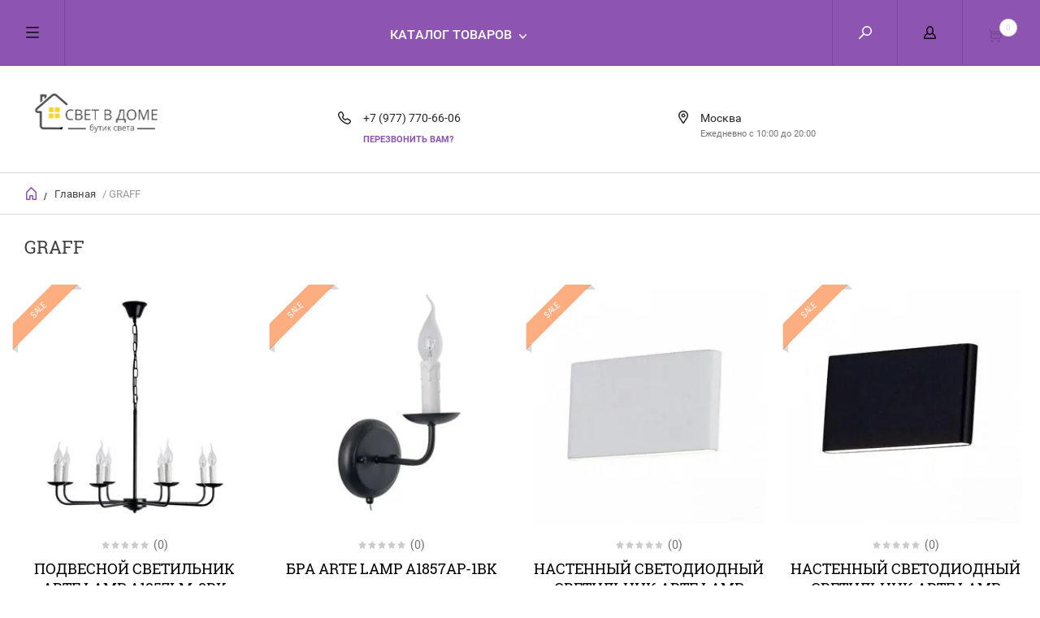

--- FILE ---
content_type: text/html; charset=utf-8
request_url: https://svetvdome.su/graff-1
body_size: 15870
content:

	        <!doctype html><html lang="ru"><head><meta charset="utf-8"><meta name="robots" content="all" /><title>GRAFF</title>
<!-- assets.top -->
<meta property="og:title" content="GRAFF">
<meta name="twitter:title" content="GRAFF">
<meta property="og:description" content="GRAFF">
<meta name="twitter:description" content="GRAFF">
<meta property="og:type" content="website">
<meta property="og:url" content="https://svetvdome.su/graff-1">
<meta property="og:site_name" content="Свет в Доме">
<meta property="fb:admins" content="svetvdome.su">
<meta property="fb:pages" content="svetvdome.su">
<meta property="vk:app_id" content="svetvdome.su">
<meta property="fb:app_id" content="svetvdome.su">
<meta name="twitter:site" content="svetvdome.su">
<meta name="twitter:card" content="summary">
<!-- /assets.top -->
<meta name="description" content="GRAFF"><meta name="keywords" content="GRAFF"><meta name="SKYPE_TOOLBAR" content="SKYPE_TOOLBAR_PARSER_COMPATIBLE"><meta name="viewport" content="width=device-width, initial-scale=1.0, maximum-scale=1.0, user-scalable=no"><meta name="format-detection" content="telephone=no"><meta http-equiv="x-rim-auto-match" content="none"><script src="/g/libs/jquery/1.10.2/jquery.min.js"></script><meta name="yandex-verification" content="f17e8b01899d11c2" />
<meta name="mailru-domain" content="XYRwoTDPSj6QLZbo" />
<link rel="stylesheet" href="/g/libs/lightgallery-proxy-to-hs/lightgallery.proxy.to.hs.min.css" media="all" async>
<script src="/g/libs/lightgallery-proxy-to-hs/lightgallery.proxy.to.hs.stub.min.js"></script>
<script src="/g/libs/lightgallery-proxy-to-hs/lightgallery.proxy.to.hs.js" async></script>

            <!-- 46b9544ffa2e5e73c3c971fe2ede35a5 -->
            <script src='/shared/s3/js/lang/ru.js'></script>
            <script src='/shared/s3/js/common.min.js'></script>
        <link rel='stylesheet' type='text/css' href='/shared/s3/css/calendar.css' /><link rel="icon" href="/favicon.ico" type="image/x-icon">

<!--s3_require-->
<link rel="stylesheet" href="/g/basestyle/1.0.1/user/user.css" type="text/css"/>
<link rel="stylesheet" href="/g/basestyle/1.0.1/user/user.brown.css" type="text/css"/>
<script type="text/javascript" src="/g/basestyle/1.0.1/user/user.js" async></script>
<!--/s3_require-->

<link rel='stylesheet' type='text/css' href='/t/images/__csspatch/2/patch.css'/>

<!--s3_goal-->
<script src="/g/s3/goal/1.0.0/s3.goal.js"></script>
<script>new s3.Goal({map:{"185908":{"goal_id":"185908","object_id":"15827704","event":"submit","system":"metrika","label":"perezvonit","code":"anketa"},"186108":{"goal_id":"186108","object_id":"15827504","event":"submit","system":"metrika","label":"kupit","code":"anketa"}}, goals: [], ecommerce:[]});</script>
<!--/s3_goal-->

<script type="text/javascript">
   
    

    // Отслеживание нажатия на кнопку "Добавить в корзину"
    document.getElementById("vkorzinu").addEventListener("click", function() {
      trackButtonClick("vkorzinu");
    });

    // Отслеживание успешного оформления заказа
    trackButtonClick("zakaz");

    
  </script>
  <script>
	$(function(){
		var $tabs = $('#product_tabs');

				$tabs.responsiveTabs({
					rotate: false,
					startCollapsed: 'accordion',
					collapsible: 'accordion',
					animation: 'slide',
					setHash: true,
					scrollToAccordion: true,
					scrollToAccordionOffset: 0
				});
		})

	</script>



	<link rel="stylesheet" type="text/css" href="/g/shop2v2/default/css/theme.less.css"><script type="text/javascript" src="/g/printme.js"></script>
<script type="text/javascript" src="/g/shop2v2/default/js/tpl.js"></script>
<script type="text/javascript" src="/g/shop2v2/default/js/baron.min.js"></script>
<script type="text/javascript" src="/g/shop2v2/default/js/shop2.2.js"></script>
<script type="text/javascript">shop2.init({"productRefs": [],"apiHash": {"getPromoProducts":"cebb1401a8928f9a016ad14a93d5509b","getSearchMatches":"3b71f9a17f57b2c645b36754300c8059","getFolderCustomFields":"165f050c38c3708ed2de62ef87294fe8","getProductListItem":"cba5417307b58f96229120b8a71b9c1d","cartAddItem":"67097121c0e2c1f0eb1fd130b7ec720e","cartRemoveItem":"f95bec056e21fdacc263e6136fcef1d2","cartUpdate":"d37fd8b82764a15ed861e2a01b04185d","cartRemoveCoupon":"aa1eed5c1a69a6c5081b9a0006e16d69","cartAddCoupon":"2526de80563ce1c33d0318390306cdad","deliveryCalc":"fbe753da49ab2dc9bb17ead84d9342dc","printOrder":"56aaa05a16bf34263323dd6029ce3484","cancelOrder":"d55aaacabba06988aea3556bc06a20c1","cancelOrderNotify":"cae6ee5794ff2636f791b3d4ae588497","repeatOrder":"c984820857753c732dd0f28ecbb39c7d","paymentMethods":"7b1898e517acd4c0a316e7752d2e8d03","compare":"65e559d643ff92a1e5cfadff56a412fa"},"verId": 3476885,"mode": "tag","step": "","uri": "/internet-magazin","IMAGES_DIR": "/d/","my": {"list_picture_enlarge":true,"params":"\u0425\u0430\u0440\u0430\u043a\u0442\u0435\u0440\u0438\u0441\u0442\u0438\u043a\u0438","accessory":"\u0410\u043a\u0441\u0441\u0435\u0441\u0441\u0443\u0430\u0440\u044b","kit":"\u041d\u0430\u0431\u043e\u0440","recommend":"\u0420\u0435\u043a\u043e\u043c\u0435\u043d\u0434\u0443\u0435\u043c\u044b\u0435","similar":"\u041f\u043e\u0445\u043e\u0436\u0438\u0435","modification":"\u041c\u043e\u0434\u0438\u0444\u0438\u043a\u0430\u0446\u0438\u0438","search_articl_text_hide":true,"special_alias":"Sale","new_alias":"\u041d\u043e\u0432\u0438\u043d\u043a\u0430","buy_alias":"\u0412 \u041a\u043e\u0440\u0437\u0438\u043d\u0443","show_rating_sort":true,"small_images_width":150,"collection_image_width":350,"collection_image_height":350,"cart_image_width":220,"cart_image_height":220,"hide_article":true}});</script>
<style type="text/css">.product-item-thumb {width: 300px;}.product-item-thumb .product-image, .product-item-simple .product-image {height: 300px;width: 300px;}.product-item-thumb .product-amount .amount-title {width: 204px;}.product-item-thumb .product-price {width: 250px;}.shop2-product .product-side-l {width: 450px;}.shop2-product .product-image {height: 450px;width: 450px;}.shop2-product .product-thumbnails li {width: 140px;height: 140px;}</style> <link rel="stylesheet" href="/t/v6350/images/theme4/theme.scss.css"><link rel="stylesheet" href="/t/v6350/images/site.addons.scss.css"><!--[if lt IE 10]><script src="/g/libs/ie9-svg-gradient/0.0.1/ie9-svg-gradient.min.js"></script><script src="/g/libs/jquery-placeholder/2.0.7/jquery.placeholder.min.js"></script><script src="/g/libs/jquery-textshadow/0.0.1/jquery.textshadow.min.js"></script><script src="/g/s3/misc/ie/0.0.1/ie.js"></script><![endif]--><!--[if lt IE 9]><script src="/g/libs/html5shiv/html5.js"></script><![endif]--><script src="//code.jivosite.com/widget.js" data-jv-id="k9mHcCOUgO" async></script><meta name="facebook-domain-verification" content="qnzv7xkl6vjhkc8sa4mfwtkw8vqwyb" />
<!-- Facebook Pixel Code -->
<script>
!function(f,b,e,v,n,t,s)
{if(f.fbq)return;n=f.fbq=function(){n.callMethod?
n.callMethod.apply(n,arguments):n.queue.push(arguments)};
if(!f._fbq)f._fbq=n;n.push=n;n.loaded=!0;n.version='2.0';
n.queue=[];t=b.createElement(e);t.async=!0;
t.src=v;s=b.getElementsByTagName(e)[0];
s.parentNode.insertBefore(t,s)}(window, document,'script',
'https://connect.facebook.net/en_US/fbevents.js');
fbq('init', '133395025350031');
fbq('track', 'PageView');
</script>
<noscript><img height="1" width="1" style="display:none"
src="https://www.facebook.com/tr?id=133395025350031&ev=PageView&noscript=1"
/></noscript>
<!-- End Facebook Pixel Code -->
</head><body><div class="overlay"></div><nav class="menu-top-wrapper"><div class="close-menu"></div><ul class="menu-top"><li class="opened active"><a href="/" >Главная</a></li><li><a href="/o-kompanii"  target="_blank">О компании</a></li><li><a href="/dostavka-i-oplata"  target="_blank">Доставка и оплата</a></li><li><a href="/garantiya-i-vozvrat"  target="_blank">Гарантия и возврат</a></li><li><a href="/pokupka-v-kredit"  target="_blank">Покупка в кредит</a></li><li><a href="/kontakty"  target="_blank">Контакты</a></li><li><a href="/blog"  target="_blank">Блог</a></li><li><a href="/obratnaya-svyaz" >Обратная связь</a></li></ul></nav><div class="cart-wr-in"><div class="block-body"><div class="cart-icon"></div><div class="close-cart"></div><div class="shop-cart-opened"></div></div></div><div class="pop-text-cart-wr"><div class="pop-text-in"><div class="text-body"><div class="close-b"></div><div class="title-block">Товар добавлен в корзину</div><div class="text-in"></div></div></div></div><div class="shop2-block login-form ">
	<div class="block-body">
		<div class="close-login"></div>
				<form method="post" action="/user">
			<input type="hidden" name="mode" value="login" />
			<div class="row">
				<label class="field text"><input type="text" name="login" id="login" tabindex="1" value="" placeholder="Логин или e-mail"/></label>
			</div>
			<div class="row">
				<label class="field password"><input type="password" name="password" id="password" tabindex="2" value="" placeholder="Пароль"/></label>
			</div>
			<a class="frg_pass" href="/user/forgot_password">Забыли пароль?</a>
			<button type="submit" class="signin-btn" tabindex="3">Войти</button>
		<div class="clear-container"></div>			
		<re-captcha data-captcha="recaptcha"
     data-name="captcha"
     data-sitekey="6LfLhZ0UAAAAAEB4sGlu_2uKR2xqUQpOMdxygQnA"
     data-lang="ru"
     data-rsize="invisible"
     data-type="image"
     data-theme="light"></re-captcha></form>

		
		<a class="registration" href="/user/register" class="register">Регистрация</a>
		
		
	</div>
</div><div class="search-form-wrap"><div class="search-close"></div><form class="search-form" action="/internet-magazin/search" method="get"><input type="text" class="search-text" name="search_text" onblur="this.value=this.value==''?'Введите ключевое слово':this.value" onfocus="this.value=this.value=='Введите ключевое слово'?'':this.value;" value="Введите ключевое слово" /><input class="search-button" type="submit" value="" /><re-captcha data-captcha="recaptcha"
     data-name="captcha"
     data-sitekey="6LfLhZ0UAAAAAEB4sGlu_2uKR2xqUQpOMdxygQnA"
     data-lang="ru"
     data-rsize="invisible"
     data-type="image"
     data-theme="light"></re-captcha></form><div class="clear-container"></div>	
    
<div class="shop2-block search-form ">
	<div class="block-title">
		<strong>Расширенный поиск</strong>
		<span>&nbsp;</span>
	</div>
	<div class="block-body">
		<form action="/internet-magazin/search" enctype="multipart/form-data">
			<input type="hidden" name="sort_by" value=""/>
			
							<div class="row clear-self">
					<div class="row-title">Цена руб.</div>
				<div class="param-wrap param_range price range_slider_wrapper">
                    <div class="td param-body">
                        <div class="price_range clear-self">
                        	<label class="range min">
                                <input name="s[price][min]" type="text" size="5" class="small low" value="0" />
                            </label>
                            <label class="range max">    
    							<input name="s[price][max]" type="text" size="5" class="small hight" value="250000" />
    						</label>	
                        </div>
                        <div class="input_range_slider"></div>
                    </div>
                </div>
				</div>
			
							<div class="row">
					<label class="row-title" for="shop2-name">Название:</label>
					<input type="text" name="s[name]" size="20" id="shop2-name" value="" />
				</div>
			
			
							<div class="row">
					<label class="row-title" for="shop2-text">Текст:</label>
					<input type="text" name="search_text" size="20" id="shop2-text"  value="" />
				</div>
			
			
							<div class="row">
					<div class="row-title">Выберите категорию:</div>
					<select name="s[folder_id]" id="s[folder_id]">
						<option value="">Все</option>
																											                            <option value="87869904" >
	                                 Люстры
	                            </option>
	                        														                            <option value="87873104" >
	                                &raquo; Подвесные люстры
	                            </option>
	                        														                            <option value="87873304" >
	                                &raquo; Потолочные люстры
	                            </option>
	                        														                            <option value="87873704" >
	                                &raquo; Люстры на штанге
	                            </option>
	                        														                            <option value="87873904" >
	                                &raquo; Большие люстры
	                            </option>
	                        														                            <option value="137208304" >
	                                &raquo; Каскадные люстры
	                            </option>
	                        														                            <option value="87874304" >
	                                &raquo; Люстры-вентиляторы
	                            </option>
	                        														                            <option value="299956907" >
	                                &raquo; Хрустальные люстры
	                            </option>
	                        														                            <option value="87870104" >
	                                 Светильники
	                            </option>
	                        														                            <option value="87874504" >
	                                &raquo; Подвесные светильники
	                            </option>
	                        														                            <option value="87874704" >
	                                &raquo; Потолочные светильники
	                            </option>
	                        														                            <option value="87874904" >
	                                &raquo; Настенно-потолочные светильники
	                            </option>
	                        														                            <option value="87875104" >
	                                &raquo; Настенные светильники
	                            </option>
	                        														                            <option value="87875304" >
	                                &raquo; Встраиваемые светильники
	                            </option>
	                        														                            <option value="87875504" >
	                                &raquo; Точечные светильники
	                            </option>
	                        														                            <option value="87875704" >
	                                &raquo; Накладные светильники
	                            </option>
	                        														                            <option value="87876304" >
	                                &raquo; Мебельные светильники
	                            </option>
	                        														                            <option value="87876504" >
	                                &raquo; Светильники для растений
	                            </option>
	                        														                            <option value="299968907" >
	                                &raquo; Линейные светильники
	                            </option>
	                        														                            <option value="299969107" >
	                                &raquo; Гипсовые светильники
	                            </option>
	                        														                            <option value="87870304" >
	                                 Бра
	                            </option>
	                        														                            <option value="87876904" >
	                                &raquo; Бра с 1 плафоном
	                            </option>
	                        														                            <option value="87877104" >
	                                &raquo; Бра с 2 плафонами
	                            </option>
	                        														                            <option value="87877304" >
	                                &raquo; Бра с 3 плафонами
	                            </option>
	                        														                            <option value="87877504" >
	                                &raquo; Гибкие бра
	                            </option>
	                        														                            <option value="87877704" >
	                                &raquo; Подсветка для зеркал
	                            </option>
	                        														                            <option value="87877904" >
	                                &raquo; Подсветка для картин
	                            </option>
	                        														                            <option value="87878104" >
	                                &raquo; Подсветка для лестниц и ступеней
	                            </option>
	                        														                            <option value="87870504" >
	                                 Настольные лампы
	                            </option>
	                        														                            <option value="87878304" >
	                                &raquo; Декоративные настольные лампы
	                            </option>
	                        														                            <option value="87878504" >
	                                &raquo; Детские настольные лампы
	                            </option>
	                        														                            <option value="87878704" >
	                                &raquo; Настольные лампы на прищепке
	                            </option>
	                        														                            <option value="87878904" >
	                                &raquo; Настольные лампы на струбцине
	                            </option>
	                        														                            <option value="87879104" >
	                                &raquo; Офисные настольные лампы
	                            </option>
	                        														                            <option value="87870704" >
	                                 Торшеры
	                            </option>
	                        														                            <option value="87879304" >
	                                &raquo; Торшеры с 1 плафоном
	                            </option>
	                        														                            <option value="87879504" >
	                                &raquo; Торшеры с 2 и более плафонами
	                            </option>
	                        														                            <option value="87879704" >
	                                &raquo; Торшеры со столиком
	                            </option>
	                        														                            <option value="87879904" >
	                                &raquo; Торшеры на треноге
	                            </option>
	                        														                            <option value="87880104" >
	                                &raquo; Торшеры для чтения
	                            </option>
	                        														                            <option value="87880304" >
	                                &raquo; Изогнутые торшеры
	                            </option>
	                        														                            <option value="87870904" >
	                                 Светильники споты
	                            </option>
	                        														                            <option value="87880504" >
	                                &raquo; Споты с 1 плафоном
	                            </option>
	                        														                            <option value="87880704" >
	                                &raquo; Споты с 2 плафонами
	                            </option>
	                        														                            <option value="87880904" >
	                                &raquo; Споты с 3 и более плафонами
	                            </option>
	                        														                            <option value="87881104" >
	                                &raquo; Встраиваемые споты
	                            </option>
	                        														                            <option value="87881304" >
	                                &raquo; Накладные споты
	                            </option>
	                        														                            <option value="87871504" >
	                                 Трековые системы
	                            </option>
	                        														                            <option value="87884704" >
	                                &raquo; Трековые светильники
	                            </option>
	                        														                            <option value="87884904" >
	                                &raquo; Шинопроводы
	                            </option>
	                        														                            <option value="87885104" >
	                                &raquo; Комплектующие для трековых систем
	                            </option>
	                        														                            <option value="87885304" >
	                                &raquo; Трековые системы в сборе
	                            </option>
	                        														                            <option value="87885504" >
	                                &raquo; Струнные светильники
	                            </option>
	                        														                            <option value="87871904" >
	                                 Светодиодная подсветка
	                            </option>
	                        														                            <option value="87887104" >
	                                &raquo; Светодиодные ленты
	                            </option>
	                        														                            <option value="87887304" >
	                                &raquo; Гибкий неон
	                            </option>
	                        														                            <option value="87887904" >
	                                &raquo; Контроллеры для светодиодных лент
	                            </option>
	                        														                            <option value="87888504" >
	                                &raquo; Светодиодные модули
	                            </option>
	                        														                            <option value="87871104" >
	                                 Уличные светильники
	                            </option>
	                        														                            <option value="87881504" >
	                                &raquo; Уличные потолочные светильники
	                            </option>
	                        														                            <option value="87881704" >
	                                &raquo; Уличные настенные светильники
	                            </option>
	                        														                            <option value="299999507" >
	                                &raquo; Уличные подвесные светильники
	                            </option>
	                        														                            <option value="87881904" >
	                                &raquo; Ландшафтные светильники
	                            </option>
	                        														                            <option value="87882104" >
	                                &raquo; Парковые светильники
	                            </option>
	                        														                            <option value="87882304" >
	                                &raquo; Архитектурные светильники
	                            </option>
	                        														                            <option value="87882504" >
	                                &raquo; Прожекторы
	                            </option>
	                        														                            <option value="87882704" >
	                                &raquo; Фонарики
	                            </option>
	                        														                            <option value="87882904" >
	                                &raquo; Светильники на солнечной батарее
	                            </option>
	                        														                            <option value="300003107" >
	                                &raquo; Гирлянды уличные
	                            </option>
	                        														                            <option value="87871304" >
	                                 Лампочки
	                            </option>
	                        														                            <option value="87883104" >
	                                &raquo; Светодиодные лампочки
	                            </option>
	                        														                            <option value="87883304" >
	                                &raquo; Филаментные лампы
	                            </option>
	                        														                            <option value="87883504" >
	                                &raquo; Диммируемые лампы
	                            </option>
	                        														                            <option value="87884104" >
	                                &raquo; Технические лампочки
	                            </option>
	                        														                            <option value="87872304" >
	                                 Электротовары
	                            </option>
	                        														                            <option value="87890104" >
	                                &raquo; Розетки
	                            </option>
	                        														                            <option value="87890304" >
	                                &raquo; Выключатели
	                            </option>
	                        														                            <option value="87890504" >
	                                &raquo; Рамки для розеток
	                            </option>
	                        														                            <option value="87890704" >
	                                &raquo; Датчики движения
	                            </option>
	                        														                            <option value="87890904" >
	                                &raquo; Диммеры
	                            </option>
	                        														                            <option value="87891104" >
	                                &raquo; Дверные звонки
	                            </option>
	                        														                            <option value="87891704" >
	                                &raquo; Стабилизаторы напряжения
	                            </option>
	                        														                            <option value="87892304" >
	                                &raquo; Удлинители и сетевые фильтры
	                            </option>
	                        														                            <option value="87892504" >
	                                &raquo; Шнуры, удлинители
	                            </option>
	                        														                            <option value="300004907" >
	                                &raquo; Гирлянды
	                            </option>
	                        														                            <option value="87872904" >
	                                 НОВИНКИ
	                            </option>
	                        														                            <option value="87872704" >
	                                 АКЦИИ
	                            </option>
	                        											</select>
				</div>

				<div id="shop2_search_custom_fields"></div>
			
						
							<div class="row">
					<div class="row-title">Производитель:</div>
					<select name="s[vendor_id]">
						<option value="">Все</option>          
	                    	                        <option value="51272905" >Abrasax</option>
	                    	                        <option value="21123304" >Adilux</option>
	                    	                        <option value="21123504" >Alfa</option>
	                    	                        <option value="21123704" >Ambiente</option>
	                    	                        <option value="43457306" >Ambrella light</option>
	                    	                        <option value="32388304" >Apeyron</option>
	                    	                        <option value="21124104" >Aployt</option>
	                    	                        <option value="21124504" >Arte Lamp</option>
	                    	                        <option value="21124704" >Arti Lampadari</option>
	                    	                        <option value="21125104" >Bogates</option>
	                    	                        <option value="21125504" >Brizzi</option>
	                    	                        <option value="21125704" >Chiaro</option>
	                    	                        <option value="21125904" >Citilux</option>
	                    	                        <option value="21126104" >Crystal Lux</option>
	                    	                        <option value="21126304" >De Markt</option>
	                    	                        <option value="21126504" >Denkirs</option>
	                    	                        <option value="21126704" >Dio D`arte</option>
	                    	                        <option value="21126904" >Divinare</option>
	                    	                        <option value="51272705" >Duwi</option>
	                    	                        <option value="21127104" >Eglo</option>
	                    	                        <option value="21127304" >Elektrostandard</option>
	                    	                        <option value="21127504" >Escada</option>
	                    	                        <option value="21127704" >Eurosvet</option>
	                    	                        <option value="21127904" >Evoled</option>
	                    	                        <option value="21128104" >Evoluce</option>
	                    	                        <option value="21128304" >F-Promo</option>
	                    	                        <option value="21128704" >Favourite</option>
	                    	                        <option value="21128904" >Feron</option>
	                    	                        <option value="21129104" >Freya</option>
	                    	                        <option value="53981307" >Freya Outlet</option>
	                    	                        <option value="53983107" >Garda Decor</option>
	                    	                        <option value="21129304" >Gauss</option>
	                    	                        <option value="21129504" >Globo</option>
	                    	                        <option value="21129704" >Hiper</option>
	                    	                        <option value="21130104" >iLamp</option>
	                    	                        <option value="21130304" >iLedex</option>
	                    	                        <option value="53982507" >Illumico</option>
	                    	                        <option value="51272105" >IMEX</option>
	                    	                        <option value="53982307" >ImperiumLoft</option>
	                    	                        <option value="51273905" >Indigo</option>
	                    	                        <option value="21920904" >Italline</option>
	                    	                        <option value="51271505" >Kanlux</option>
	                    	                        <option value="21130504" >Kink Light</option>
	                    	                        <option value="51270905" >Lightstar</option>
	                    	                        <option value="21131304" >Loft IT</option>
	                    	                        <option value="21131504" >Lucia Tucci</option>
	                    	                        <option value="21131704" >Lucide</option>
	                    	                        <option value="21132304" >Lumina Deco</option>
	                    	                        <option value="21132104" >Luminex</option>
	                    	                        <option value="21132504" >LUMION</option>
	                    	                        <option value="21924904" >Lumker</option>
	                    	                        <option value="21133104" >Mantra</option>
	                    	                        <option value="21133504" >Maytoni</option>
	                    	                        <option value="53981507" >Maytoni Outlet</option>
	                    	                        <option value="51273505" >Moderli</option>
	                    	                        <option value="21133704" >MW-Light</option>
	                    	                        <option value="21133904" >Newport</option>
	                    	                        <option value="21134104" >NOVOTECH</option>
	                    	                        <option value="21134304" >Nowodvorski</option>
	                    	                        <option value="21134504" >ODEON LIGHT</option>
	                    	                        <option value="21134704" >Omnilux</option>
	                    	                        <option value="21134904" >Osgona</option>
	                    	                        <option value="21135304" >Reccagni Angelo</option>
	                    	                        <option value="53982707" >Reluce</option>
	                    	                        <option value="51271305" >REV</option>
	                    	                        <option value="51273705" >Ritter</option>
	                    	                        <option value="21135504" >Rivoli</option>
	                    	                        <option value="21135704" >Saffit</option>
	                    	                        <option value="53981707" >Simple Story</option>
	                    	                        <option value="21136504" >SONEX</option>
	                    	                        <option value="21136704" >ST Luce</option>
	                    	                        <option value="53981907" >Stekker</option>
	                    	                        <option value="21136904" >Stilfort</option>
	                    	                        <option value="21924704" >SWG</option>
	                    	                        <option value="21137104" >Thomson</option>
	                    	                        <option value="21137304" >TK Lighting</option>
	                    	                        <option value="21137504" >TopDecor</option>
	                    	                        <option value="21137704" >Toplight</option>
	                    	                        <option value="21137904" >Uniel</option>
	                    	                        <option value="66179505" >Velante</option>
	                    	                        <option value="21138104" >Vele Luce</option>
	                    	                        <option value="21138304" >Vitaluce</option>
	                    	                        <option value="21138704" >Voltega</option>
	                    	                        <option value="66179305" >Wertmark</option>
	                    	                        <option value="53982907" >Zortes</option>
	                    	                        <option value="21139504" >ЭРА</option>
	                    					</select>
				</div>
			
											    <div class="row">
				        <div class="row-title">Лампочки в подарок:</div>
			            			            <select name="s[flags][345104]">
				            <option value="">Все</option>
				            <option value="1">да</option>
				            <option value="0">нет</option>
				        </select>
				    </div>
		    												    <div class="row">
				        <div class="row-title">Новинка:</div>
			            			            <select name="s[flags][2]">
				            <option value="">Все</option>
				            <option value="1">да</option>
				            <option value="0">нет</option>
				        </select>
				    </div>
		    												    <div class="row">
				        <div class="row-title">Спецпредложение:</div>
			            			            <select name="s[flags][1]">
				            <option value="">Все</option>
				            <option value="1">да</option>
				            <option value="0">нет</option>
				        </select>
				    </div>
		    				
							<div class="row">
					<div class="row-title">Результатов на странице:</div>
					<select name="s[products_per_page]">
									            				            				            <option value="30">30</option>
			            				            				            <option value="45">45</option>
			            				            				            <option value="60" selected="selected">60</option>
			            				            				            <option value="75">75</option>
			            				            				            <option value="90">90</option>
			            					</select>
				</div>
			
			<div class="clear-container"></div>
			<div class="row">
				<button type="submit" class="search-btn">Найти</button>
			</div>
		<re-captcha data-captcha="recaptcha"
     data-name="captcha"
     data-sitekey="6LfLhZ0UAAAAAEB4sGlu_2uKR2xqUQpOMdxygQnA"
     data-lang="ru"
     data-rsize="invisible"
     data-type="image"
     data-theme="light"></re-captcha></form>
		<div class="clear-container"></div>
	</div>
</div><!-- Search Form --></div><div class="folders-shared"><div class="close-folders"></div><ul class="folders"><li><a href="/lyustry" >Люстры</a><ul class="level-2"><li><a href="/podvesnye-lyustry" >Подвесные люстры</a></li><li><a href="/potolochnye-lyustry" >Потолочные люстры</a></li><li><a href="/lyustry-na-shtange" >Люстры на штанге</a></li><li><a href="/bolshie-lyustry" >Большие люстры</a></li><li><a href="/kaskadnye-lyustry" >Каскадные люстры</a></li><li><a href="/lyustry-ventilyatory" >Люстры-вентиляторы</a></li><li><a href="/hrustalnye-lyustry" >Хрустальные люстры</a></li></ul></li><li><a href="/svetilniki" >Светильники</a><ul class="level-2"><li><a href="/podvesnye-svetilniki" >Подвесные светильники</a></li><li><a href="/potolochnye-svetilniki" >Потолочные светильники</a></li><li><a href="/nastenno-potolochnye-svetilniki" >Настенно-потолочные светильники</a></li><li><a href="/nastennye-svetilniki" >Настенные светильники</a></li><li><a href="/vstraivayemye-svetilniki" >Встраиваемые светильники</a></li><li><a href="/tochechnye-svetilniki" >Точечные светильники</a></li><li><a href="/nakladnye-svetilniki" >Накладные светильники</a></li><li><a href="/mebelnye-svetilniki" >Мебельные светильники</a></li><li><a href="/svetilniki-dlya-rastenij" >Светильники для растений</a></li><li><a href="/lineynye-svetilniki" >Линейные светильники</a></li><li><a href="/gipsovye-svetilniki" >Гипсовые светильники</a></li></ul></li><li><a href="/bra-i-podsvetki" >Бра</a><ul class="level-2"><li><a href="/bra-s-1-plafonom" >Бра с 1 плафоном</a></li><li><a href="/bra-s-2-plafonami" >Бра с 2 плафонами</a></li><li><a href="/bra-s-3-plafonami" >Бра с 3 плафонами</a></li><li><a href="/gibkie-bra" >Гибкие бра</a></li><li><a href="/podsvetka-dlya-zerkal" >Подсветка для зеркал</a></li><li><a href="/podsvetka-dlya-kartin" >Подсветка для картин</a></li><li><a href="/podsvetka-dlya-lestnic-i-stupenej" >Подсветка для лестниц и ступеней</a></li></ul></li><li><a href="/nastolnyye-lampy" >Настольные лампы</a><ul class="level-2"><li><a href="/dekorativnye-nastolnye-lampy" >Декоративные настольные лампы</a></li><li><a href="/detskie-nastolnye-lampy" >Детские настольные лампы</a></li><li><a href="/nastolnye-lampy-na-prishchepke" >Настольные лампы на прищепке</a></li><li><a href="/nastolnye-lampy-na-strubcine" >Настольные лампы на струбцине</a></li><li><a href="/ofisnye-nastolnye-lampy" >Офисные настольные лампы</a></li></ul></li><li><a href="/torshery" >Торшеры</a><ul class="level-2"><li><a href="/torshery-s-1-plafonom" >Торшеры с 1 плафоном</a></li><li><a href="/torshery-s-2-i-bolee-plafonami" >Торшеры с 2 и более плафонами</a></li><li><a href="/torshery-so-stolikom" >Торшеры со столиком</a></li><li><a href="/torshery-na-trenoge" >Торшеры на треноге</a></li><li><a href="/torshery-dlya-chteniya" >Торшеры для чтения</a></li><li><a href="/izognutye-torshery" >Изогнутые торшеры</a></li></ul></li><li><a href="/spoty" >Светильники споты</a><ul class="level-2"><li><a href="/spoty-s-1-plafonom" >Споты с 1 плафоном</a></li><li><a href="/spoty-s-2-plafonami" >Споты с 2 плафонами</a></li><li><a href="/spoty-s-3-i-bolee-plafonami" >Споты с 3 и более плафонами</a></li><li><a href="/vstraivaemye-spoty" >Встраиваемые споты</a></li><li><a href="/nakladnye-spoty" >Накладные споты</a></li></ul></li><li><a href="/trekovye-sistemy" >Трековые системы</a><ul class="level-2"><li><a href="/trekovye-svetilniki" >Трековые светильники</a></li><li><a href="/shinoprovody" >Шинопроводы</a></li><li><a href="/komplektuyushchie" >Комплектующие для трековых систем</a></li><li><a href="/sistemy-v-sbore" >Трековые системы в сборе</a></li><li><a href="/strunnye-svetilniki" >Струнные светильники</a></li></ul></li><li><a href="/svetodiodnaya-podsvetka" >Светодиодная подсветка</a><ul class="level-2"><li><a href="/svetodiodnye-lenty" >Светодиодные ленты</a></li><li><a href="/gibkij-neon" >Гибкий неон</a></li><li><a href="/kontrollery-dlya-lent" >Контроллеры для светодиодных лент</a></li><li><a href="/svetodiodnye-moduli" >Светодиодные модули</a></li></ul></li><li><a href="/ulichnoe-osveshchenie" >Уличные светильники</a><ul class="level-2"><li><a href="/ulichnye" >Уличные потолочные светильники</a></li><li><a href="/ulichnye-nastennye" >Уличные настенные светильники</a></li><li><a href="/299999507" >Уличные подвесные светильники</a></li><li><a href="/landshaftnye" >Ландшафтные светильники</a></li><li><a href="/parkovye" >Парковые светильники</a></li><li><a href="/arhitekturnye" >Архитектурные светильники</a></li><li><a href="/prozhektory" >Прожекторы</a></li><li><a href="/fonariki" >Фонарики</a></li><li><a href="/na-solnechnyh-batareyah" >Светильники на солнечной батарее</a></li><li><a href="/300003107" >Гирлянды уличные</a></li></ul></li><li><a href="/lamp" >Лампочки</a><ul class="level-2"><li><a href="/svetodiodnye" >Светодиодные лампочки</a></li><li><a href="/filamentnye" >Филаментные лампы</a></li><li><a href="/dimmiruemye" >Диммируемые лампы</a></li><li><a href="/tehnicheskie" >Технические лампочки</a></li></ul></li><li><a href="/elektrotovary" >Электротовары</a><ul class="level-2"><li><a href="/rozetki" >Розетки</a></li><li><a href="/vyklyuchateli" >Выключатели</a></li><li><a href="/ramki" >Рамки для розеток</a></li><li><a href="/datchiki-dvizheniya" >Датчики движения</a></li><li><a href="/dimmery" >Диммеры</a></li><li><a href="/zvonki" >Дверные звонки</a></li><li><a href="/stabilizatory" >Стабилизаторы напряжения</a></li><li><a href="/udliniteli-i-setevye-filtry" >Удлинители и сетевые фильтры</a></li><li><a href="/shnury" >Шнуры, удлинители</a></li><li><a href="/300004907" >Гирлянды</a></li></ul></li><li><a href="/novinki" >НОВИНКИ</a></li><li><a href="/akcii" >АКЦИИ</a></li></ul></div><div class="site-wrapper page-in"><header role="banner" class="site-header"><div class="header-top-panel"><div class="menu-icon"></div><div class="shop-cart-wr"><div class="cart-ico"></div><div id="shop2-cart-preview">
	<div class="cart-wr">
		<div class="shop2-block cart-preview">
		<div class="block_title empty">
			<div class="cart_amount">0</div>
		</div>
		</div>
	</div>
</div><!-- Cart Preview --></div><div class="block-title login-ico"></div><div class="site-search-wr"><div class="search-ico"></div></div><div class="folders-title">Каталог товаров</div><div class="folders-title smal">Каталог</div></div><div class="header-bot"><div class="site-name td"><a class="logo" href="http://svetvdome.su"><img src="/d/dom1.png" width="" height="" alt=""></a><div class="name-desc-wrap"><a href="http://svetvdome.su"  title="На главную страницу"></a><div class="site-descriptor"></div></div></div><div class="site-phone td"><div class="site-phone-in"><div class="site-phone-number phone-block"><div><a href="tel:+7 (977) 770-66-06">+7 (977) 770-66-06</a> </div></div><a href="#" class="callback">перезвонить Вам?</a></div></div><div class="site-addes td"><div class="site-addes-in"><div class="site-address-title">Москва</div><div class="adres-body">Ежедневно с 10:00 до 20:00</div></div></div></div></header> <!-- .site-header --><div class="site-path-wrap"><div class="site-path-in"><span class="home"><a href="http://svetvdome.su"></a> /</span>
<div class="site-path" data-url="/"><a href="/">Главная</a> / GRAFF</div></div></div><div class="site-container"><main role="main" class="site-main inner_page"><div class="site-main__inner"><h1>GRAFF</h1>    
            
	
			
				
				
		
		
		
		<div class="shop2-tags-page-before">
			
		</div>
		        


		
	    	        <div class="product-list product-list-thumbs list-thumb clear-self">
	                                
<form method="post" action="/internet-magazin?mode=cart&amp;action=add" accept-charset="utf-8" class="shop2-product-item product-item-thumb">
    <div class="product-item-in">
    <input type="hidden" name="kind_id" value="2289158907" />
    <input type="hidden" name="product_id" value="1886573307" />
    <input type="hidden" name="meta" value="null" />

    <div class="product-top">
        <div class="product-image">
                            <a href="/podvesnoj-svetilnik-arte-lamp-a1857lm-8bk">
                    <img src="/thumb/2/jnuyCJDeikUJABfdZLE-OQ/300r300/d/podvesnoy_svetilnik_arte_lamp_a1857lm_8bk.jpg" alt="Подвесной светильник ARTE Lamp A1857LM-8BK" title="Подвесной светильник ARTE Lamp A1857LM-8BK" />
		            			            <div class="product-label">
			                <div class="product-spec">Sale</div>			                			                			                    			                    			                        			                    			                			            </div>
					                 
                </a>
                <div class="verticalMiddle"></div>
                    </div>

        		
	<div class="tpl-stars"><div class="tpl-rating" style="width: 0%;"></div></div><span class="rat-count">(0)</span>
        
        <div class="product-name"><a href="/podvesnoj-svetilnik-arte-lamp-a1857lm-8bk">Подвесной светильник ARTE Lamp A1857LM-8BK</a></div>
        <div class="prod-am">На складе: 0 шт.</div>
                
                
        
 
		
		<div class="product-details">
		<table class="shop2-product-options"><tr class="even vendor"><th>Производитель:</th><td><a href="/arte-lamp">Arte Lamp</a></td></tr>			<div class="product-compare">
			<label>
				<span class="checkbox-style"></span>
				<input type="checkbox" value="2289158907"/>
				Добавить к сравнению
			</label>
		</div>
	</table>
	</div>
	
        
    </div>
        <div class="product-bot">
                 <div class="product-price">
                	
		
	<div class="price-old">
		<span>
			<span class="">
				<strong>5&nbsp;440</strong>
									руб.							</span>
		</span>
				
	</div>
                	<div class="price-current ">
		<strong>3&nbsp;500</strong> руб.			</div>
				
	<div class="price-sale-month m-tag"><span>от</span> <strong>171</strong> руб./мес.</div>
            </div>         
                    
        <div class="product-amount-buy">
                            	
				
	<div class="product-amount">
					<div class="amount-title">Количество:</div>
							<div class="shop2-product-amount">
				<button type="button" class="amount-minus">&#8722;</button><input type="text" name="amount" data-kind="2289158907"  data-min="1" data-multiplicity="1" maxlength="4" value="1" /><button type="button" class="amount-plus">&#43;</button>
			</div>
							<div class="amount-min">
					от 1 
					по 1 
				</div>
						</div>
                        
			<button onclick="trackButtonClick('zakaz')" class="shop2-product-btn type-2 buy" type="submit">
			<span>В Корзину</span>
		</button>
	
        </div>
        </div>
        </div>
<re-captcha data-captcha="recaptcha"
     data-name="captcha"
     data-sitekey="6LfLhZ0UAAAAAEB4sGlu_2uKR2xqUQpOMdxygQnA"
     data-lang="ru"
     data-rsize="invisible"
     data-type="image"
     data-theme="light"></re-captcha></form>                    
<form method="post" action="/internet-magazin?mode=cart&amp;action=add" accept-charset="utf-8" class="shop2-product-item product-item-thumb">
    <div class="product-item-in">
    <input type="hidden" name="kind_id" value="2289073307" />
    <input type="hidden" name="product_id" value="1886487707" />
    <input type="hidden" name="meta" value="null" />

    <div class="product-top">
        <div class="product-image">
                            <a href="/bra-arte-lamp-a1857ap-1bk">
                    <img src="/thumb/2/H9pXYktkWFVgpxtuHB1ldA/300r300/d/bra_arte_lamp_a1857ap_1bk.jpg" alt="Бра ARTE Lamp A1857AP-1BK" title="Бра ARTE Lamp A1857AP-1BK" />
		            			            <div class="product-label">
			                <div class="product-spec">Sale</div>			                			                			                    			                    			                        			                    			                			            </div>
					                 
                </a>
                <div class="verticalMiddle"></div>
                    </div>

        		
	<div class="tpl-stars"><div class="tpl-rating" style="width: 0%;"></div></div><span class="rat-count">(0)</span>
        
        <div class="product-name"><a href="/bra-arte-lamp-a1857ap-1bk">Бра ARTE Lamp A1857AP-1BK</a></div>
        <div class="prod-am">На складе: 0 шт.</div>
                
                
        
 
		
		<div class="product-details">
		<table class="shop2-product-options"><tr class="even vendor"><th>Производитель:</th><td><a href="/arte-lamp">Arte Lamp</a></td></tr>			<div class="product-compare">
			<label>
				<span class="checkbox-style"></span>
				<input type="checkbox" value="2289073307"/>
				Добавить к сравнению
			</label>
		</div>
	</table>
	</div>
	
        
    </div>
        <div class="product-bot">
                 <div class="product-price">
                	
		
	<div class="price-old">
		<span>
			<span class="">
				<strong>1&nbsp;140</strong>
									руб.							</span>
		</span>
				
	</div>
                	<div class="price-current ">
		<strong>740</strong> руб.			</div>
		            </div>         
                    
        <div class="product-amount-buy">
                            	
				
	<div class="product-amount">
					<div class="amount-title">Количество:</div>
							<div class="shop2-product-amount">
				<button type="button" class="amount-minus">&#8722;</button><input type="text" name="amount" data-kind="2289073307"  data-min="1" data-multiplicity="1" maxlength="4" value="1" /><button type="button" class="amount-plus">&#43;</button>
			</div>
							<div class="amount-min">
					от 1 
					по 1 
				</div>
						</div>
                        
			<button onclick="trackButtonClick('zakaz')" class="shop2-product-btn type-2 buy" type="submit">
			<span>В Корзину</span>
		</button>
	
        </div>
        </div>
        </div>
<re-captcha data-captcha="recaptcha"
     data-name="captcha"
     data-sitekey="6LfLhZ0UAAAAAEB4sGlu_2uKR2xqUQpOMdxygQnA"
     data-lang="ru"
     data-rsize="invisible"
     data-type="image"
     data-theme="light"></re-captcha></form>                    
<form method="post" action="/internet-magazin?mode=cart&amp;action=add" accept-charset="utf-8" class="shop2-product-item product-item-thumb">
    <div class="product-item-in">
    <input type="hidden" name="kind_id" value="2270444307" />
    <input type="hidden" name="product_id" value="1870027507" />
    <input type="hidden" name="meta" value="null" />

    <div class="product-top">
        <div class="product-image">
                            <a href="/nastennyj-svetodiodnyj-svetilnik-arte-lamp-graff-a2505ap-2wh">
                    <img src="/thumb/2/nXM-3byFg3zcHAxj2CDATA/300r300/d/nastennyy_svetodiodnyy_svetilnik_arte_lamp_graff_a2505ap_2wh.jpg" alt="Настенный светодиодный светильник Arte Lamp Graff A2505AP-2WH" title="Настенный светодиодный светильник Arte Lamp Graff A2505AP-2WH" />
		            			            <div class="product-label">
			                <div class="product-spec">Sale</div>			                			                			                    			                    			                        			                    			                			            </div>
					                 
                </a>
                <div class="verticalMiddle"></div>
                    </div>

        		
	<div class="tpl-stars"><div class="tpl-rating" style="width: 0%;"></div></div><span class="rat-count">(0)</span>
        
        <div class="product-name"><a href="/nastennyj-svetodiodnyj-svetilnik-arte-lamp-graff-a2505ap-2wh">Настенный светодиодный светильник Arte Lamp Graff A2505AP-2WH</a></div>
        <div class="prod-am">На складе: 0 шт.</div>
                
                
        
 
		
		<div class="product-details">
		<table class="shop2-product-options"><tr class="even vendor"><th>Производитель:</th><td><a href="/arte-lamp">Arte Lamp</a></td></tr>			<div class="product-compare">
			<label>
				<span class="checkbox-style"></span>
				<input type="checkbox" value="2270444307"/>
				Добавить к сравнению
			</label>
		</div>
	</table>
	</div>
	
        
    </div>
        <div class="product-bot">
                 <div class="product-price">
                	
		
	<div class="price-old">
		<span>
			<span class="">
				<strong>3&nbsp;488</strong>
									руб.							</span>
		</span>
				
	</div>
                	<div class="price-current ">
		<strong>2&nbsp;790</strong> руб.			</div>
		            </div>         
                    
        <div class="product-amount-buy">
                            	
				
	<div class="product-amount">
					<div class="amount-title">Количество:</div>
							<div class="shop2-product-amount">
				<button type="button" class="amount-minus">&#8722;</button><input type="text" name="amount" data-kind="2270444307"  data-min="1" data-multiplicity="1" maxlength="4" value="1" /><button type="button" class="amount-plus">&#43;</button>
			</div>
							<div class="amount-min">
					от 1 
					по 1 
				</div>
						</div>
                        
			<button onclick="trackButtonClick('zakaz')" class="shop2-product-btn type-2 buy" type="submit">
			<span>В Корзину</span>
		</button>
	
        </div>
        </div>
        </div>
<re-captcha data-captcha="recaptcha"
     data-name="captcha"
     data-sitekey="6LfLhZ0UAAAAAEB4sGlu_2uKR2xqUQpOMdxygQnA"
     data-lang="ru"
     data-rsize="invisible"
     data-type="image"
     data-theme="light"></re-captcha></form>                    
<form method="post" action="/internet-magazin?mode=cart&amp;action=add" accept-charset="utf-8" class="shop2-product-item product-item-thumb">
    <div class="product-item-in">
    <input type="hidden" name="kind_id" value="2270444507" />
    <input type="hidden" name="product_id" value="1870027707" />
    <input type="hidden" name="meta" value="null" />

    <div class="product-top">
        <div class="product-image">
                            <a href="/nastennyj-svetodiodnyj-svetilnik-arte-lamp-graff-a2505ap-2bk">
                    <img src="/thumb/2/HLSsJZ6dqhltKCXdiOHz6w/300r300/d/nastennyy_svetodiodnyy_svetilnik_arte_lamp_graff_a2505ap_2bk.jpg" alt="Настенный светодиодный светильник Arte Lamp Graff A2505AP-2BK" title="Настенный светодиодный светильник Arte Lamp Graff A2505AP-2BK" />
		            			            <div class="product-label">
			                <div class="product-spec">Sale</div>			                			                			                    			                    			                        			                    			                			            </div>
					                 
                </a>
                <div class="verticalMiddle"></div>
                    </div>

        		
	<div class="tpl-stars"><div class="tpl-rating" style="width: 0%;"></div></div><span class="rat-count">(0)</span>
        
        <div class="product-name"><a href="/nastennyj-svetodiodnyj-svetilnik-arte-lamp-graff-a2505ap-2bk">Настенный светодиодный светильник Arte Lamp Graff A2505AP-2BK</a></div>
        <div class="prod-am">На складе: 0 шт.</div>
                
                
        
 
		
		<div class="product-details">
		<table class="shop2-product-options"><tr class="even vendor"><th>Производитель:</th><td><a href="/arte-lamp">Arte Lamp</a></td></tr>			<div class="product-compare">
			<label>
				<span class="checkbox-style"></span>
				<input type="checkbox" value="2270444507"/>
				Добавить к сравнению
			</label>
		</div>
	</table>
	</div>
	
        
    </div>
        <div class="product-bot">
                 <div class="product-price">
                	
		
	<div class="price-old">
		<span>
			<span class="">
				<strong>3&nbsp;488</strong>
									руб.							</span>
		</span>
				
	</div>
                	<div class="price-current ">
		<strong>2&nbsp;790</strong> руб.			</div>
		            </div>         
                    
        <div class="product-amount-buy">
                            	
				
	<div class="product-amount">
					<div class="amount-title">Количество:</div>
							<div class="shop2-product-amount">
				<button type="button" class="amount-minus">&#8722;</button><input type="text" name="amount" data-kind="2270444507"  data-min="1" data-multiplicity="1" maxlength="4" value="1" /><button type="button" class="amount-plus">&#43;</button>
			</div>
							<div class="amount-min">
					от 1 
					по 1 
				</div>
						</div>
                        
			<button onclick="trackButtonClick('zakaz')" class="shop2-product-btn type-2 buy" type="submit">
			<span>В Корзину</span>
		</button>
	
        </div>
        </div>
        </div>
<re-captcha data-captcha="recaptcha"
     data-name="captcha"
     data-sitekey="6LfLhZ0UAAAAAEB4sGlu_2uKR2xqUQpOMdxygQnA"
     data-lang="ru"
     data-rsize="invisible"
     data-type="image"
     data-theme="light"></re-captcha></form>    
	        </div>
	        	    	
			<div class="shop2-tags-page-after">
			
		</div>
		
	


	
	            
        </div></main> <!-- .site-main --><div class="clear-float"></div></div><footer role="contentinfo" class="site-footer"><div class="menu-bot-wrapper"><ul class="menu-bot"><li><a href="/" >Главная</a></li><li><a href="/o-kompanii" target="_blank">О компании</a></li><li><a href="/dostavka-i-oplata" target="_blank">Доставка и оплата</a></li><li><a href="/garantiya-i-vozvrat" target="_blank">Гарантия и возврат</a></li><li><a href="/pokupka-v-kredit" target="_blank">Покупка в кредит</a></li><li><a href="/kontakty" target="_blank">Контакты</a></li><li><a href="/blog" target="_blank">Блог</a></li><li><a href="/obratnaya-svyaz" >Обратная связь</a></li></ul></div><div class="form-bottom"></div><div class="site-name-bot"><span>&copy; 2018 - 2026</span><p>Свет в Доме</p></div><br><div class="site-copyright"><span style='font-size:14px;' class='copyright'><!--noindex--> <span style="text-decoration:underline; cursor: pointer;" onclick="javascript:window.open('https://megagr'+'oup.ru/base_shop?utm_referrer='+location.hostname)" class="copyright">создать интернет магазин</span> — megagroup.ru, сайты с CMS<!--/noindex--></span></div><div class="site-counters"><!--LiveInternet counter--><script type="text/javascript">
document.write("<a href='//www.liveinternet.ru/click' "+
"target=_blank><img src='//counter.yadro.ru/hit?t12.1;r"+
escape(document.referrer)+((typeof(screen)=="undefined")?"":
";s"+screen.width+"*"+screen.height+"*"+(screen.colorDepth?
screen.colorDepth:screen.pixelDepth))+";u"+escape(document.URL)+
";h"+escape(document.title.substring(0,150))+";"+Math.random()+
"' alt='' title='LiveInternet: показано число просмотров за 24"+
" часа, посетителей за 24 часа и за сегодня' "+
"border='0' width='88' height='31'><\/a>")
</script><!--/LiveInternet-->

<!-- Yandex.Metrika counter -->
<script type="text/javascript" >
   (function(m,e,t,r,i,k,a){m[i]=m[i]||function(){(m[i].a=m[i].a||[]).push(arguments)};
   m[i].l=1*new Date();
   for (var j = 0; j < document.scripts.length; j++) {if (document.scripts[j].src === r) { return; }}
   k=e.createElement(t),a=e.getElementsByTagName(t)[0],k.async=1,k.src=r,a.parentNode.insertBefore(k,a)})
   (window, document, "script", "https://mc.yandex.ru/metrika/tag.js", "ym");

   ym(52530997, "init", {
        clickmap:true,
        trackLinks:true,
        accurateTrackBounce:true,
        webvisor:true,
        ecommerce:"dataLayer"
   });
</script>
<noscript><div><img src="https://mc.yandex.ru/watch/52530997" style="position:absolute; left:-9999px;" alt="" /></div></noscript>
<!-- /Yandex.Metrika counter -->

<!-- Global site tag (gtag.js) - Google Analytics -->
<script async src="https://www.googletagmanager.com/gtag/js?id=UA-96369759-3"></script>
<script>
  window.dataLayer = window.dataLayer || [];
  function gtag(){dataLayer.push(arguments);}
  gtag('js', new Date());

  gtag('config', 'UA-96369759-3');
</script>
<!--__INFO2026-01-20 01:08:01INFO__-->
</div></footer> <!-- .site-footer --></div><div itemscope itemtype="https://schema.org/Organization"><meta itemprop="name" content="ИНТЕРНЕТ-МАГАЗИНА СВЕТИЛЬНИКОВ СВЕТ В ДОМЕ"><div itemprop="address" itemscope itemtype="https://schema.org/PostalAddress"><meta itemprop="addressLocality" content="МОСКВА"></div><meta itemprop="telephone" content="+7 (977) 770-66-06"><meta itemprop="email" content="sale@svetvdome.su"></div><div class="product-includeForm"><div class="tpl-anketa" data-api-url="/-/x-api/v1/public/?method=form/postform&param[form_id]=15827704" data-api-type="form">
	<div class="closeBtnForm"></div>
			<form method="post">
		<input type="hidden" name="form_id" value="15827704">
		<input type="hidden" name="tpl" value="db:form.minimal.tpl">
		<div class="title">Перезвонить Вам</div>								    	        <div class="tpl-field type-text">
	          <div class="field-title">Имя:</div>	          	          <div class="field-value">

 	          	
	          	
	          		            	<input  type="text" size="30" maxlength="100" value="" name="d[0]" />
	            	            	          </div>
	        </div>
	        					    	        <div class="tpl-field type-text field-required">
	          <div class="field-title">Телефон: <span class="field-required-mark">*</span></div>	          	          <div class="field-value">

 	          	
	          	
	          		            	<input required="" type="text" size="30" maxlength="100" value="" name="d[1]" />
	            	            	          </div>
	        </div>
	        					    	        <div class="tpl-field type-textarea">
	          <div class="field-title">Комментарий:</div>	          	          <div class="field-value">

 	          	
	          	
	          		            	<textarea  cols="50" rows="7" name="d[2]"></textarea>
	            	            	          </div>
	        </div>
	        					    				<div class="tpl-field"><p>Отправляя форму, вы соглашаетесь с <a href="/politika-konfidencialnosti">политикой конфиденциальности</a></p></div>
					
		
		<div class="tpl-field tpl-field-button">
			<button type="submit" class="tpl-form-button">Отправить</button>
		</div>

		<re-captcha data-captcha="recaptcha"
     data-name="captcha"
     data-sitekey="6LfLhZ0UAAAAAEB4sGlu_2uKR2xqUQpOMdxygQnA"
     data-lang="ru"
     data-rsize="invisible"
     data-type="image"
     data-theme="light"></re-captcha></form>
					</div>
</div><div class="product-includeForm2"><div class="tpl-anketa" data-api-url="/-/x-api/v1/public/?method=form/postform&param[form_id]=15827504" data-api-type="form">
	<div class="closeBtnForm"></div>
			<form method="post">
		<input type="hidden" name="form_id" value="15827504">
		<input type="hidden" name="tpl" value="db:form.minimal.tpl">
		<div class="title">Купить в один клик</div>								        <input type="hidden" value="18.188.136.83" name="d[0]" id="d[0]" />
    					        <input type="hidden" value="" name="d[1]" id="d[1]" class="productName"/>
								        <input type="hidden" value="" name="d[2]" id="d[2]" class="productLink"/>
								    	        <div class="tpl-field type-text field-required">
	          <div class="field-title">ФИО: <span class="field-required-mark">*</span></div>	          	          <div class="field-value">

 	          	
	          	
	          		            	<input required="" type="text" size="30" maxlength="100" value="" name="d[3]" />
	            	            	          </div>
	        </div>
	        					    	        <div class="tpl-field type-phone field-required">
	          <div class="field-title">Телефон: <span class="field-required-mark">*</span></div>	          	          <div class="field-value">

 	          	
	          	
	          		            	<input required="" type="text" size="30" maxlength="100" value="" name="d[4]" />
	            	            	          </div>
	        </div>
	        					    	        <div class="tpl-field type-email">
	          <div class="field-title">E-mail:</div>	          	          <div class="field-value">

 	          	
	          	
	          		            	<input  type="text" size="30" maxlength="100" value="" name="d[5]" />
	            	            	          </div>
	        </div>
	        					    	        <div class="tpl-field type-textarea field-required">
	          <div class="field-title">Адрес доставки: <span class="field-required-mark">*</span></div>	          	          <div class="field-value">

 	          	
	          	
	          		            	<textarea required="" cols="43" rows="7" name="d[6]"></textarea>
	            	            	          </div>
	        </div>
	        					    				<div class="tpl-field"><p>Отправляя форму, вы соглашаетесь с <a href="/politika-konfidencialnosti">политикой конфиденциальности</a></p></div>
					
		
		<div class="tpl-field tpl-field-button">
			<button type="submit" class="tpl-form-button">Отправить</button>
		</div>

		<re-captcha data-captcha="recaptcha"
     data-name="captcha"
     data-sitekey="6LfLhZ0UAAAAAEB4sGlu_2uKR2xqUQpOMdxygQnA"
     data-lang="ru"
     data-rsize="invisible"
     data-type="image"
     data-theme="light"></re-captcha></form>
					</div>
</div><link rel="stylesheet" href="/g/css/styles_articles_tpl.css"><script src="/t/v6350/images/js/jquery.formstyler.min.js" charset="utf-8"></script><script src="/t/v6350/images/js/plugin.js" charset="utf-8"></script><script src="/t/v6350/images/js/jquery.matchheigh.js" charset="utf-8"></script><script src="/t/v6350/images/main_global.js" charset="utf-8"></script><script src="/t/v6350/images/js/site.addons.js" charset="utf-8"></script><div class="tin-form" style="display:none;">                                                                                           
	<form action="https://loans.tinkoff.ru/api/partners/v1/lightweight/create" method="post" class="tinkoff-kredit tinkoff-kredit-product">
		<input name="shopId" value="d00cc453-4559-4a46-b959-72f7ffae05c9" type="hidden"/>
		<input name="showcaseId" value="4a074d5c-ff42-4f9a-ab93-182173c21b4b" type="hidden"/>
		<input name="promoCode" value="777" type="hidden"/>
		
								<input type="submit" value="Купи в кредит"/>
	<re-captcha data-captcha="recaptcha"
     data-name="captcha"
     data-sitekey="6LfLhZ0UAAAAAEB4sGlu_2uKR2xqUQpOMdxygQnA"
     data-lang="ru"
     data-rsize="invisible"
     data-type="image"
     data-theme="light"></re-captcha></form>
</div>
<!-- assets.bottom -->
<!-- </noscript></script></style> -->
<script src="/my/s3/js/site.min.js?1768462484" ></script>
<script >/*<![CDATA[*/
var megacounter_key="6a279309218e821dd18048d627fdd1ca";
(function(d){
    var s = d.createElement("script");
    s.src = "//counter.megagroup.ru/loader.js?"+new Date().getTime();
    s.async = true;
    d.getElementsByTagName("head")[0].appendChild(s);
})(document);
/*]]>*/</script>
<script >/*<![CDATA[*/
$ite.start({"sid":2241537,"vid":3476885,"aid":2664213,"stid":21,"cp":21,"active":true,"domain":"svetvdome.su","lang":"ru","trusted":false,"debug":false,"captcha":3,"onetap":[{"provider":"vkontakte","provider_id":"51979935","code_verifier":"VZZMUYOkm4MhOTwTOTY1j1ZDjNYGNWUMNNUD5ymQIW4"}]});
/*]]>*/</script>
<!-- /assets.bottom -->
</body></html>    


--- FILE ---
content_type: text/css
request_url: https://svetvdome.su/t/images/__csspatch/2/patch.css
body_size: 149
content:
html .header-top-panel { color: rgb(255, 255, 255); }
html .header-top-panel { background-color: rgb(142, 84, 178); }
html .search-ico { background-image: url("./d8dd331bc105d4cf78b44d35d23b3d8e.svg"); }
html input.search-button { background-image: url("./1d586966ba0a3ad6a793d807b5e77690.png")!important; }
html .folders-title::after { background-image: url("./e0382b958fa03b1a5a113755c2ee3cfa.svg"); }


--- FILE ---
content_type: text/javascript
request_url: https://counter.megagroup.ru/6a279309218e821dd18048d627fdd1ca.js?r=&s=1280*720*24&u=https%3A%2F%2Fsvetvdome.su%2Fgraff-1&t=GRAFF&fv=0,0&en=1&rld=0&fr=0&callback=_sntnl1768878520521&1768878520521
body_size: 85
content:
//:1
_sntnl1768878520521({date:"Tue, 20 Jan 2026 03:08:40 GMT", res:"1"})

--- FILE ---
content_type: application/javascript
request_url: https://svetvdome.su/t/v6350/images/main_global.js
body_size: 14206
content:
(function($) {

shop2.queue.filter = function() {
	var wrap = $('.shop2-filter'),
		result = $('.result');
	shop2.filter.init();
	shop2.on('afterGetSearchMatches', function (d, status) {
		if (d.data.total_found === 0) {
			result.addClass('no-result');
		} else {
			result.removeClass('no-result');
		}
		$('#filter-result').html(d.data.total_found);
		result.removeClass('hide');
	});
	wrap.find('.param-val').on('click', function(e) {
		var $this = $(this),
			name = $this.data('name'),
			value = $this.data('value');
		e.preventDefault();
		$this.toggleClass('active-val');
		shop2.filter.toggle(name, value);
		shop2.filter.count();
	});
	wrap.find('select').on('change', function() {
		var $this = $(this),
			name = this.name,
			value = $this.val();

		shop2.filter.add(name, value);
		shop2.filter.count();
	});
	wrap.find('input:text').keyup(function() {
		var $this = $(this),
			name = $this.attr('name');
		$.s3throttle('filter: ' + name, function() {
			var value = $this.val();
			shop2.filter.add(name, value);
			shop2.filter.count();
		}, 500);
	});
	wrap.find('.input_range_slider').on('slide', function(e){
        var $this = $(this),
            $parent = $this.closest('.range_slider_wrapper'),
            $input = $parent.find('input:text');
        $.each($input, function(i, elem) {
            var name = $(elem).attr('name');
            $.s3throttle('filter: ' + name, function() {
                var value = $(elem).val();
                shop2.filter.add(name, value);
                shop2.filter.count();
            }, 500);
        });
    });
	wrap.find('.shop2-filter-go').on('click', function(e) {
		e.preventDefault();
		shop2.filter.go();
	});
}
//
shop2.filter.sort = function(name, elem) {
	var re = new RegExp(this.escape('s[sort_by]') + '=([^&]*)'),
		params = this.str.match(re),
		desc = name + ' desc',
		asc = name + ' asc',
		isDesc = (elem.is('.sort-param-desc'));
	params = (params && params.length > 1) ? params[1] : '';
	params = (isDesc) ? desc : asc;
	this.remove('s[sort_by]');
	this.add('s[sort_by]', params);
	return this;
}
//
shop2.queue.sort = function() {
	var wrap = $('.sorting');
	wrap.find('.sort-param').on('click', function(e) {
		var $this = $(this),
			name = $this.data('name');
		e.preventDefault();
		shop2.filter.sort(name, $this);
		shop2.filter.go();
	});
	wrap.find('.sort-reset').on('click', function(e) {
		e.preventDefault();
		shop2.filter.remove('s[sort_by]');
		shop2.filter.go();
	});

	var options = $('.option-label'),
		groups = $('.option-type'),
		details = options.next();
	options.on('click', function() {
		var $this = $(this),
			index = $this.parent().index();
		groups.removeClass('active-type').eq(index).addClass('active-type');
		details.find('input, textarea, select').prop('disabled', true);
		$this.next().find('input, textarea, select').prop('disabled', false);
	});

}

shop2.queue.question = function() {
	var cls = '.price-current.question, .shop2-cart-total .question, .cart-price .price-old .question, .question',
		clickStart = (/Android|webOS|iPhone|iPad|iPod|BlackBerry|IEMobile|Opera Mini/i.test(navigator.userAgent)) ? 'touchend.respons' : 'click';
	$(document).on(clickStart, cls, function() {
		var $this = $(this),
				win = $this.next().show().toggleClass('opened'),
				position = $this.position(),
				height = win.outerHeight(true);
		win.show();
		win.css({
			top: position.top - height - 5,
			//left: position.left,
		}).toggleClass('active');
	});
}

shop2.queue.discounts = function() {
	var clickStart = (/Android|webOS|iPhone|iPad|iPod|BlackBerry|IEMobile|Opera Mini/i.test(navigator.userAgent)) ? 'touchend.respons' : 'click.respons';
		$(document).on(clickStart, '.shop2-product-actions dt', function(e) {
			var $this = $(this),
					win = $this.next(),
					left = $this.position().left;
			e.stopPropagation();
			if (win.is(':hidden')) {
				$('.shop2-product-actions dd').hide();
				win.show();
				win.addClass('opened');
				win.css('left', left);
			} else {
				win.hide();
				win.removeClass('opened');
			}
		});
		$(document).on(clickStart, '.close-desc-action', function(e) {
			var $this = $(this),
				win = $this.closest('dd');
				e.stopPropagation();
				win.hide();
		});
		$(document).on(clickStart, function() {
			$('.shop2-product-actions dd').hide();
		});
}


function ajaxCart () {
	$.ajax({
		url: shop2.uri + "/cart?cart_only",
		method: "get",
		dataType: "html",
		success: function (data, statusText, xhr) {
			// вырезаем все скрипты в ответе ajax
			var data = data.replace(/<script[\s\S]*/, '');
			$(".shop-cart-opened").html(data);
		  	//$('.s3solution-panel').remove();
                        //$('.s3solution-overlay').remove();
                        //$('.s3-popup-overlay').remove();
                        //$('.s3solution-themes').remove();
			$(".cart-preview-delete a").click(function(e) {
				var $this = $(this),
					url = $this.attr('href'),
					data, func;
				e.preventDefault();
				shop2.trigger('afterCartPreviewRemoveItem');
				$.get(url, function(d, status) {
					data = $('.shop-cart-in', d).html();
					// $('#shop2-cart-preview').replaceWith(data);
					$('.cart-wr').addClass("user-open");
					shop2.fire('afterCartPreviewRemoveItem', func, d, status);
					shop2.trigger('afterCartPreviewRemoveItem', d, status);
				});
				data = undefined;
					$( document ).ajaxStop(function() {	
					var	$this = $(this),
						$cartTotal = $this.find('.cart_total_amout').html(),
						$cartLeftTotal = $('.cart_amount');
						$cartLeftTotal.html($cartTotal);
						if($cartTotal == 0){
							$('.cart-preview .block_title').addClass('empty')
						}					
					});			
			});
		}
	});

	$('.cart-icon').click(function(event) {
		$('.cart-wr').toggleClass('user-open');
		return false;
		
	}); // user-open
	
	$(document).click(function(event) {
		if ($(event.target).closest('.cart-wr').length) return;
		$('.cart-wr').removeClass('user-open');
		event.stopPropagation();
	});

};


$(function() {
	var $win = $(window),
		$doc = $(document),
		$html = $(document.documentElement),
		winWidth = $win.width(),
		winHeight = $win.height(),
		isMobile = /Android|webOS|iPhone|iPad|iPod|BlackBerry|IEMobile|Opera Mini/i.test(navigator.userAgent) || /[\?&]panel_fake_mobile=1(&|$)/.test(document.location.search),
		$panel = /[\?&]panel_fake_mobile=1(&|$)/.test(document.location.search),
		goUpFalse = /Android|webOS|iPhone|iPad|iPod|BlackBerry|IEMobile|Opera Mini/i.test(navigator.userAgent),
		clickStart = (/Android|webOS|iPhone|iPad|iPod|BlackBerry|IEMobile|Opera Mini/i.test(navigator.userAgent)) ? 'touchend.respons' : 'click';
		if (isMobile){
			$html.addClass('mobile');
		}
    //Top-panel
    function topPanel() {
	    var offsetTop = $(document).scrollTop();
	    $(document).scroll(function(e) {
		    if ($(document).scrollTop() >= 300) {
			    var offsetTopScroll = $(document).scrollTop();
			    if (offsetTopScroll > offsetTop) {
			    	if ($('.folders-shared').hasClass('opened')){
				    	$('.header-top-panel').css({
				    		'opacity' : '1',
				    		'visibility' : 'visible'
				    	});
			    	} else {
			    		$('.header-top-panel').css({
			    			'opacity' : '0',
			    			'visibility' : 'hidden'
			    		});
			    	}
			    } else {
			    	$('.header-top-panel').css({
			    		'opacity' : '1',
			    		'visibility' : 'visible'
			    	});
			    }
			    if (offsetTopScroll >= 400) {
			    	$('.header-top-panel').addClass('boxShadows');
			    } else {
			    	$('.header-top-panel').removeClass('boxShadows');
			    }
			    offsetTop = offsetTopScroll;
			}
	    });
    }
    topPanel();

	(function() {
		$('.products-per-page').on("change", prodPerPage);
		function prodPerPage() {
			var params = parseQueryString(),
				i, search = "";
			params["s[products_per_page]"] = this.value;
			for (i in params) {
				search += i + "=" + params[i] + "&";
			}
			window.location.search = "?" + search.slice(0, -1);
		}
		function parseQueryString() {
			var str = window.location.search;
			var objURL = {};
			str.replace(
				new RegExp( "([^?=&]+)(=([^&]*))?", "g" ),
				function( $0, $1, $2, $3 ){
					objURL[ $1 ] = $3;
				}
			);
			return objURL;
		};
	})();
	if (shop2.mode!=="product"){
		var countItemProduct = $('.shop2-product-item').length;
		$('.products-per-page .selectedOption').text(countItemProduct);
	}
	$('table').wrap('<div class="table-wrapper"></div>');
    var toggClass = function(el, cl, ovrl, ovh) {
        $(el).on(clickStart, function() {
            if (!$(this).next().is(':animated')) {
                $(this).addClass('opened');
                $(cl).addClass('opened').css({'z-index': 150});
                $(ovrl).addClass('opened').css({'z-index': 140});
                $(ovh).addClass('overflowHidden');
                addWinHeight ();
                if ($('.folders-shared').hasClass('opened') || $('.menu-top-wrapper').hasClass('opened') || $('.shop2-block.login-form').hasClass('opened') || $('.cart-wr-in').hasClass('opened') || $('.search-form-wrap').hasClass('opened')) {
                	$ ('.header-top-panel').removeAttr('style');
                }
            } return false;
        });
    }
    toggClass('.menu-icon', '.menu-top-wrapper', '.overlay', $(document.documentElement));
    toggClass('.block-title.login-ico', '.login-form', '.overlay', $(document.documentElement));
    toggClass('.search-ico', '.search-form-wrap', '.overlay', $(document.documentElement));
    toggClass('.cart-ico', '.cart-wr-in', '.overlay', $(document.documentElement));
    var closeSlide = function(clz, cl, ovrl, ovh) {
        $(clz).on(clickStart, function() {
            if ($(this)) {
            	$(this).removeClass('opened');
                $(cl).removeClass('opened').removeAttr('style');
                if ($('.folders-shared').hasClass('opened')) {
                	$('.header-top-panel').addClass('opened').css({'z-index': 150});
                	$(ovrl).addClass('opened').css({'z-index': 150});
                	$(ovh).addClass('overflowHidden');
                } else {
                	$(ovrl).removeClass('opened').removeAttr('style');
                	$(ovh).removeClass('overflowHidden');
                }
            } return false;
        });
    }
	closeSlide('.close-menu', '.menu-top-wrapper', '.overlay', $(document.documentElement));
	closeSlide('.close-login', '.login-form', '.overlay', $(document.documentElement));
	closeSlide('.search-close', '.search-form-wrap', '.overlay', $(document.documentElement));
    $('.shop2-filter-button').on(clickStart, function() {
    	$('.shop2-filter-button').toggleClass('opened');
    	$('.shop2-filter').toggleClass('opened');
    });

	if (shop2.mode == 'folder') {
		$(document).scroll(function(e){
			var $filterOffsetTop = $('.shop2-filter-button').offset().top - $(window).scrollTop()
				if ($filterOffsetTop <= 0){
					$('.close-filter').show()
				} else {
					$('.close-filter').hide();
				}
		});
		$('.close-filter').on(clickStart, function(){
			$('.shop2-filter-button').removeClass('opened');
			$('.shop2-filter').removeClass('opened');
		});
	}


    $('.folders-title').on(clickStart, function(){
    	$(this).toggleClass('opened');
    	$('.overlay').toggleClass('opened').css({'z-index': 140});
    	$('.folders-shared').toggleClass('opened');
    	if($(window).width() <= 940){
    		$('.header-top-panel').css({'z-index': 130});
    	}else if($(window).width() > 940){
    		$('.header-top-panel').css({'z-index': 150});
    	}
    	if (/iPod|iPad|iPhone/i.test(navigator.userAgent)) {
			$('body').toggleClass('overflowHidden');
		}else{
			$('body').removeClass('overflowHidden');
			$(document.documentElement).toggleClass('overflowHidden');
		}
    });

    $('.sort-title').on(clickStart, function() {
    	$('.shop2-sorting-panel').toggleClass('opened');
    });

	//Float

	$('.shop2-product-item').each(function(){
		if ($(this).find('.product-amount-buy').is(':hidden')){
			$(this).addClass('amount-buy-hidden')
		}
	});

	$('.checkboxBody .param-val').on('click', function(event) {
		$('.checkboxBody .param-val').not(this).removeClass('active-val')
	});

	var $sortingBtn = $('.sort-title'),
		$sortingBlock = $('.sorting-input-body'),
		sortingParamLink = $('.sort-param.active');
	if (sortingParamLink.hasClass('active')) {
		var paramClone = sortingParamLink.first().clone().addClass('clone');
		$sortingBtn.html(paramClone);
		$('.shop2-panel-sorting .sort-param.clone').on(clickStart, function(event) {
			event.preventDefault();
		});
	}

	$(document).on(clickStart, function(event) {
		if ($(event.target).closest('.block-body, .search-form-wrap, .menu-top-wrapper, .shop2-filter, .shop2-sorting-panel, .shop2-filter-button, #shop2-color-ext-popup, .price-current, .icon-action, .folders-shared, .cart-wr-in, .gr-form-wrap, .buy-one-click, .question, .folder-item, .folder, .shop2-block.login-form, .block-title.login-ico, .folders-title, .shop-cart-wr, .callback, .item-cl.cloned, .tpl-anketa').length) return;
		$('.header-top-panel').removeClass('opened');
		$('.shop-cart-in').removeClass('opened');
		$('.login-form').removeClass('opened');
		$('.search-form-wrap').removeClass('opened');
		$('.menu-top-wrapper').removeClass('opened');
		$('.overlay').removeClass('opened').removeAttr('style');
		$('.shop2-filter-button').removeClass('opened');
		$('.shop2-filter').removeClass('opened');
		$('.shop2-sorting-panel').removeClass('opened');
		$('.folders-shared').removeClass('opened');
		$('.folders-title').removeClass('opened');
		$(document.documentElement).removeClass('overflowHidden');
		$('.shop2-product-discount-desc').removeClass('opened').hide();
		$('.product-includeForm').removeClass('active');
		$('.product-includeForm2').removeClass('active');
		$('.folders-in-block li').removeClass('active').addClass('closed');
	});
	$(document).on("keydown", function (e) {
		if (e.keyCode===27) {
			$('.overlay').removeClass('opened');
			$(document.documentElement).removeClass('overflowHidden');
			$('.cart-wr-in').removeClass('opened');
			$('.shop2-block.login-form').removeClass('opened');
			$('.menu-top-wrapper').removeClass('opened');
			$('.search-form-wrap').removeClass('opened');
			$('.folders-shared').removeClass('opened');
			$('.folders-title').removeClass('opened');
			$('.folder').removeClass('active').addClass('closed');
		};
	});

	$('.tpl-anketa .tcalIcon').on(clickStart, function(){
		var position = $(this).offset().left,
			positionTop = $(this).offset().top;
			console.log(positionTop);
			//$('#tcal').css({'top': positionTop + 17})
			$('#tcal').css({'top': 100+'%', 'left':0, 'margin-top': 2})
			$(this).parent('span').css({
				'position':'relative'
			}).append($('#tcal'))
	});

	$(document).on(clickStart, '.closeBtnForm', function(){
		$('.product-includeForm').removeClass('active')
		$('.product-includeForm2').removeClass('active')
		$('html, body').removeClass('overflowHidden');
	});

	$('.menu-top .has-child').each(function(){
		var $this = $(this),
			$a = $this.find('a'),
			$arrow = $('<span class="arrow"></span>');
		if($this.hasClass('has-child')) {
			$arrow.appendTo($this).on(clickStart, function(){
				$this.find('ul').toggleClass('active');
				$this.toggleClass('active_item')
			});
		}else {
			$('.menu-top li ul').removeClass('active');
		}
	});
	
	var selectPlaceholderSelectText = $('.search-form-wrap select, .shop2-filter select').find('option').eq(0).text(),
		selectPlaceholderText = selectPlaceholderSelectText ? selectPlaceholderSelectText : "Все";

	$('input[type=checkbox], input[type=radio], select').styler({
		selectPlaceholder: selectPlaceholderText
	});
	
	/*$(document).on('click', '.shop2-edost-variant label', function() {
		var inputWr = $(this);
		
		inputWr.parent().find('input[type=radio]').styler('destroy');
		
		inputWr.find('input[type=radio]').trigger('click');
		
		setTimeout(function() {
			inputWr.parent().find('input[type=radio]').styler();
		}, 1);
		
	});*/

	$.ajaxSetup({complete: function(){
			$('input[type=checkbox], input[type=radio], select, .option-details select').styler();

			closeSlide('.close-cart', '.cart-wr-in', '.overlay', $(document.documentElement));
			$('.product-compare input').styler('destroy');
			// $('.option-type select').styler();
			$('.g-page select, .g-page input').styler('destroy');
			
			$('.shop2-edost input[type=radio]').styler('destroy');
		}
	});

	$('.product-compare input').styler('destroy');
	$('.anketa-wrapper input[type="checkbox"]').styler('destroy');
	$('.anketa-wrapper input[type="radio"]').styler('destroy');
	$('.anketa-wrapper select').styler('destroy');
	$('.g-page select, .g-page input').styler('destroy');
    $('.checkboxBody .param-val').on('click', function(event) {
    	$('.checkboxBody .param-val').not(this).removeClass('active-val')
	});

	$('.option-type.delivery .option-item select').styler('destroy');

	$('.option-label').on('click', function(){
		$('.option-type select').trigger('refresh');
		/*
		setTimeout(function(){
			$('.option-type select').styler();
		}, 200);
		*/
	});
	
	$('.shop2-order-options .option-type select').on('change', function(){
        $(this).closest('.option-type').find('select').trigger('refresh');
    });
	
	function addWinHeight () {
		var $winHeight = $(window).height();
			// $('.menu-top-wrapper, .overlay, .search-form-wrap, .shop2-block.login-form, .cart-wr-in').css({
			// 	'height': $winHeight
			// });
	}

	$('.shop-cart-wr .cart-ico').on('click', function(){
		ajaxCart();
	})
	shop2.on('afterCartPreviewRemoveItem', ajaxCart);
	shop2.on('afterCartAddItem', ajaxCart);
	
	$('.slider-top').hide();
	$(window).on('load', function(){
		$('.slider-top').show();	
	});
	
//
	(function() {
    	var owl = $('.slider-top').owlCarousel({
    		items: 1,
		    //stagePadding: 200,
		    autoplay: 2000,
		    slideSpeed: 300,
		    loop: true,
		    margin:0,
		    autoplayHoverPause: true,
		    nav:true,
		    responsive:{
		        0:{
		        	stagePadding: 0,
		            items:1
		        },
		        1100:{
		           // stagePadding: 100,
		            items:1
		        },
		        1300:{
		        	autoPlay: 2000,
		            items:1
		        }
		    }
    	});
    })();
    (function() {
    	var owl_2 = $('.shop2-main-blocks-wrapper .list-thumb').owlCarousel({
	      	smartSpeed:500,
	        margin: 0,
	        dotscontainer: true,
	        loop: false,
	        nav:true,
	        navigation: true,
	        paginationSpeed : 200,
    		goToFirstSpeed : 200,
    		dotsSpeed: 200,
    		autoplayHoverPause: true,
	        autoplay: true,
		    margin:8,
		    nav:true,
		    responsive:{
		        0:{
		            items:1
		        },
		        401:{
		            items:2
		        },
		        625:{
		            items:3
		        },
		        769:{
		            items:3
		        },
		        1024:{
		            items:3
		        },
		        1025:{
		            items:4
		        }
		    }
    	});
    })();

 	$('.shop2-main-blocks-wrapper').each(function() {
		var $this = $(this),
			$owlItem = $this.find('.shop2-main-header');
			$this.find('.owl-nav').appendTo($owlItem);
	});

    $('.brends-wrapper').after($('.shop2-main-before').parent('.shop2-main-blocks-wrapper'));

    (function() {
    	var owl_3 = $('.brends-body').owlCarousel({
	      	smartSpeed:200,
	        margin: 0,
	        dotscontainer: true,
	        loop: true,
	        nav:true,
	        navigation: true,
	        paginationSpeed : 200,
    		goToFirstSpeed : 200,
    		dotsSpeed: 200,
	        autoplay: true,
	        autoplayHoverPause: true,
		    items:8,
		    responsive:{
		        0:{
		            items:2
		        },
		        380:{
		            items:3
		        },
		        500:{
		            items:4
		        },
		        769:{
		            items:6
		        },
		        1025:{
		            items:8
		        },
		        1024:{
		            items:8
		        }
		    }
    	});

    })();

    $('.brends-wrapper .owl-nav').appendTo($('.brends-title'));

/////////////////////////////////////
	function collectionSlider() {
		if ($(window).width() > 1024) {
			var ThumbWidth = 22.81818,
				ThumbMargin = 3,

				modThumbWidth = 22.81818,
				modThumbMargin = 3;

		} else if(($(window).width() <=1024 )) {
			var ThumbWidth = 31.5,
				ThumbMargin = 2.9,

				modThumbWidth = 31.44,
				modThumbMargin = 3;
		}
		if ($(window).width() <= 920) {
			var modThumbWidth = 30.6,
				modThumbMargin = 3;
		}
		if($(window).width() <= 768) {
			var ThumbWidth = 48,
				ThumbMargin = 4.2,

				modThumbWidth = 46.1,
				modThumbMargin = 4.2;
		}
		if($(window).width() <= 400) {
			var ThumbWidth = 100,
				ThumbMargin = 0,

				modThumbWidth = 92,
				modThumbMargin = 0;
		}
		var wrapperWidth = $('.shop2-group-kinds, .collection').width(),
			collectionThumbWidth = Math.floor((wrapperWidth/100)*ThumbWidth),
			collectionThumbMargin = Math.floor((wrapperWidth/100)*ThumbMargin),

		    modificationWrapperWidth = $('.shop2-product-data').width(),
			modificationThumbWidth = Math.floor((modificationWrapperWidth/100)*modThumbWidth),
			modificationThumbMargin = Math.floor((modificationWrapperWidth/100)*modThumbMargin);
			
		
			

		$('.shop2-group-kinds').each(function() {
			var $frame2  = $(this).find('.shop2-group-kinds-in'),
				$slidee2 = $frame2.children('.shop2-group-kinds-in1').eq(0),
				$wrap2   = $frame2.parent();
			$(this).find('.shop2-kind-item').css({
				'width': collectionThumbWidth,
				'marginLeft': collectionThumbMargin
			});
			$(this).find('.mod .shop2-kind-item').css({
				'width': modificationThumbWidth,
				'marginLeft': modificationThumbMargin
			});
				$frame2.sly({
					horizontal: true,
					itemNav: 'basic',
					smart: false,
					activateOn: 'click',
					mouseDragging: 1,
					touchDragging: 1,
					releaseSwing: 1,
					startAt: 0,
					scrollBar: $wrap2.find('.scrollbar'),
					scrollBy: 1,
					pagesBar: $wrap2.find('.pages'),
					activatePageOn: 'click',
					speed: 300,
					elasticBounds: 1,
					dragHandle: 1,
					dynamicHandle: 1,
					clickBar: 1,
					prevPage: $wrap2.find('.prevPage'),
					nextPage: $wrap2.find('.nextPage')
				});
			//}
			$(window).on('resize load', function(){
				$frame2.sly('reload');
			});
			$(window).load(function(event) {
				setTimeout(function() {
					$frame2.sly('reload');
					sliderItemsCount();
				}, 1000);
			});
			$('.shop2-product-data').on(clickStart, function(event) {
				setTimeout(function() {
					$frame2.sly('reload');
					sliderItemsCount();
				}, 400);
			});
		});
	};

	function sliderItemsCount() {
		$('.shop2-group-kinds').each(function() {
			if ($(window).width() <= 400) {
				var	$this = $(this),
					$itemTotal = $this.find('.shop2-kind-item').length,
					$scrollbar = $this.find('.scrollbar');
					if ($itemTotal > 1) {
						$scrollbar.show();
					}
			} else if ($(window).width() <= 769) {
				var	$this = $(this),
					$itemTotal = $this.find('.shop2-kind-item').length,
					$scrollbar = $this.find('.scrollbar');
					if ($itemTotal > 2) {
						$scrollbar.show();
					}
			} else if ($(window).width() <= 1025) {
				var	$this = $(this),
					$itemTotal = $this.find('.shop2-kind-item').length,
					$scrollbar = $this.find('.scrollbar');
					if ($itemTotal > 3) {
						$scrollbar.show();
					}
			} else if ($(window).width() > 1025) {
				var	$this = $(this),
					$itemTotal = $this.find('.shop2-kind-item').length,
					$scrollbar = $this.find('.scrollbar');
					if ($itemTotal > 4) {
						$scrollbar.show();
					}
			}
		});
	};

	$(window).on('resize', collectionSlider).trigger('resize');

	$(".shop2-product-desc").on(clickStart, function(event) {
		collectionSlider();
	});
		var $slySliderFlag = 1,
			$testSl;
	$('.product-thumbnails-wrap').each(function() {
			$testSl = $(this).find('.product-thumbnails');
	});
	$('.folder').each(function() {
		var $this = $(this),
			$folderItem = $this.find('.folders-in-block .folder');
			$this.find('.item-cl').clone().appendTo($this).addClass('cloned');
			$this.find('.item-cl.cloned').on('click', function(e){
				return false
				$this.addClass('active');
			}, false);

			$this.find('.close-folder').on('click ', function(){
				$this.addClass('closed');
				$('body').removeClass('overflowHidden');
				$(document.documentElement).removeClass('overflowHidden');
			});
	});
	$('.folder').each(function() {
		var $this = $(this),
		    $close = $this.find('.close-folder');
		    if (isMobile){
		    	$this.find('.folder-image').on('click', function(){
					if (!$this.hasClass('active')) {
						$('.folder').removeClass('active');
						$('.folder').addClass('closed');
							$this.addClass('active').removeClass('closed');
							$close.addClass('active');
				    }
				  	if ($(window).width() <= 520){
				  		$('.folders-in-block-wrap').css({
				  			'overflow' : 'visible'
				  		});
				    	if (/iPod|iPad|iPhone/i.test(navigator.userAgent)) {
				    		$('body').bind('touchmove', function(e){e.preventDefault()})
							$('.folder-item').bind('mousewheel DOMMouseScroll', function(e) {
							    var scrollTo = null;
							    if (e.type == 'mousewheel') {
							        scrollTo = (e.originalEvent.wheelDelta * -1);
							    }
							    else if (e.type == 'DOMMouseScroll') {
							        scrollTo = 40 * e.originalEvent.detail;
							    }
							    if (scrollTo) {
							        e.preventDefault();
							        $(this).scrollTop(scrollTo + $(this).scrollTop());
							    }
							});
						} else{
							$(document.documentElement).addClass('overflowHidden');
						}
						$(document).scroll(function(){
							if (!/iPod|iPad|iPhone/i.test(navigator.userAgent)) {
								$('.folder').removeClass('active');
								$('.folder').addClass('closed');
								$('body').removeClass('overflowHidden');
								$(document.documentElement).removeClass('overflowHidden');
								$('.folders-in-block-wrap').css({'overflow':'hidden'});
							}
						});
				  	} else {
						$('body').removeClass('overflowHidden');
						$(document.documentElement).removeClass('overflowHidden');
				  	}
		    	});
		    	var close = $('.close-folder');
		    	$close.on(clickStart, function(){
		    		$close.parent('.folder').removeClass('active').addClass('closed');
		    		$('.folders-in-block-wrap').css({'overflow':'hidden'});
					$('.header-top-panel').show();
					$('body').unbind('touchmove')
		    	});
		    }
	});
	$('.close-folder').on(clickStart, function(){
		$('.header-top-panel').css({'display' : 'block'});
	});
	$('.folder').each(function() {
		$('.close-folder').on(clickStart, function() {
		var $this = $(this),
		    $close = $this.find('.close-folder'),
		    $parent = $close.parent('.folder');
			$parent.removeClass('active');
			$('.folder').addClass('closed').removeClass('active');
				$this.parent('.folder').removeClass('active');
				$this.parent('.folder').removeClass('active');
				$('body').removeClass('overflowHidden');
				$(document.documentElement).removeClass('overflowHidden');
				$('.header-top-panel').show();
		});
	});
	$('.item-cl.cloned').on('click', function(){
		if(!$(this).parent('.folder').hasClass('active')){
			$('.folder').removeClass('active').addClass('closed');
			$(this).parent('.folder').addClass('active').removeClass('closed');

		  	if ($(window).width() <= 520){
		    	if (/iPod|iPad|iPhone/i.test(navigator.userAgent)) {
					$('body').addClass('overflowHidden');
				}else{
					$('body').removeClass('overflowHidden');
					$(document.documentElement).addClass('overflowHidden');
				}
		  	} else if ($(window).width() > 520){
		  		$('body').removeClass('overflowHidden');
			  	$(document.documentElement).removeClass('overflowHidden');
		  	}

		} else {
			$(this).parent('.folder').removeClass('active');
		}
		return false
	});
	$('.close-folders').on(clickStart, function(){
		$('.folders-shared, .folders-title').removeClass('opened');
		if ($('.overlay').hasClass('opened')){
			$('.overlay').removeClass('opened').removeAttr('style');
			$('html, body').removeClass('overflowHidden');
		}
	});
	$('.overlay').on(clickStart, function(){
		$('.overlay').removeClass('opened');
		$('.cart-wr-in').removeClass('opened');
		$('.header-top-panel').removeAttr('style');
	});
	$('.param-show').on(clickStart, function(event) {
		$(this).closest('.cart-product-details').find('.cart-product-param').slideToggle(300);
		$(this).closest('.cart-product-details').addClass('opened');
		$(this).toggleClass('opened');
		if ($(window).width() > 940) {
			//$(this).closest('.cart-product-details').find('.cart-product-param').removeAttr('style');
		}
	});
	
	if ($('.folders-in-block-wrap .folder').length > 8){
		$('.folders-in-block-wrap').addClass('closed');
	}
	
	
	var folderWrHeightFlag = 1;
	function folderWrHeight() {
		var $blockFolderMaxHeight = $('.folders-in-block-wrap').outerHeight(true);
		if ($('.folder').length > 8){
			if ($(window).width() <= 624) {
				var $foldersHeight = $('.folder').outerHeight(true) * 3,
					$foldersInBlockWrap = $('.folders-in-block-wrap');
					$('.see-more').css({'display': 'block'});
					$foldersInBlockWrap.css({'height': $foldersHeight});
					folderWrHeightFlag = 2
			} else if ($(window).width() > 624) {
				var $foldersHeight = $('.folder').outerHeight(true) * 2,
					$foldersInBlockWrap = $('.folders-in-block-wrap');
					$('.see-more').css({'display': 'block'});
					$foldersInBlockWrap.css({'height': $foldersHeight});
					folderWrHeightFlag == 1
			}
			$('.see-more').css({'display': 'block'});
		}
	}
	$('.see-more').on(clickStart, function(e) {
		e.preventDefault();
		$('.folders-in-block-wrap').toggleClass('closed opened');
		var $blockFolderMaxHeight = $('.folders-in-block').height(),
			blockShowText = $(this).data('show') ? $(this).data('show') : 'Посмотреть еще',
			blockHideText = $(this).data('hide') ? $(this).data('hide') : 'Скрыть',
			$foldersInBlockWrap = $('.folders-in-block-wrap').height();
		  	if ($(window).width() <= 624) {
		  		$foldersHeight = $('.folder').outerHeight(true) * 3;
			    if ($foldersInBlockWrap == $foldersHeight) {
			      $('.folders-in-block-wrap').animate({height: $blockFolderMaxHeight}, 500);
			  	  $(this).addClass('block-open').html(blockHideText);
			    }else if ($foldersInBlockWrap == $blockFolderMaxHeight){
			      $(this).removeClass('block-open').html(blockShowText);
			      $('.folders-in-block-wrap').animate({height: $foldersHeight}, 500);
			    }
		  	}else if ($(window).width() > 624) {
		  		var $foldersHeight = $('.folder').outerHeight(true) * 2;
			    if ($foldersInBlockWrap == $foldersHeight) {
			      $('.folders-in-block-wrap').animate({height: $blockFolderMaxHeight}, 500);
			  	  $(this).addClass('block-open').html(blockHideText);
			    }else if ($foldersInBlockWrap == $blockFolderMaxHeight){
			      $(this).removeClass('block-open').text(blockShowText);
			      $('.folders-in-block-wrap').animate({height: $foldersHeight}, 500);
			    }
		  	}
	});
    $.fn.bindImageLoad = function (callback) {
      function isImageLoaded(img) {
          if (!img.complete) {
              return false;
          }
          if (typeof img.naturalWidth !== "undefined" && img.naturalWidth === 0) {
              return false;
          }
          return true;
      }
      return this.each(function () {
          var ele = $(this);
          if (ele.is("img") && $.isFunction(callback)) {
              ele.one("load", callback);
              if (isImageLoaded(this)) {
                  ele.trigger("load");
              }
          }
      });
    };
	function mainCollectionHeight() {
        var temp = 1;
        $('.product-image img').bindImageLoad(function(){
            temp++;
            if(temp == $('.product-image img').length) {
                $('.owl-loaded').each(function(){
                    var heights = [],
                        maxHeight,
                        myPaddingTop = 0,
                        productPaddingTop= 0;
                    if ($(window).width() > 480) {
                        $(this).find('.owl-item .shop2-product-item').each(function(){
                            heights.push($(this).height());
                        });
                        maxHeight = Math.max.apply(null, heights);
                        $(this).find('.owl-item .shop2-product-item').each(function(){
                            myPaddingTop = (maxHeight - $(this).height());

                            $(this).find('.product-top').css('marginBottom', myPaddingTop);
                        });
                    }
                });
            }
        });
    }
	mainCollectionHeight();

//Amount-minus-disabled
	$('.shop2-cart-product, .shop2-product-item, .form-add, .cart-amount').each(function(index) {
		var $this = $(this),
			$amountInput = $this.find('.shop2-product-amount input[type="text"]'),
			amountInputValue = $amountInput.val();
		function amounMinus() {
			if (amountInputValue >= 2) {
				$this.find('.shop2-product-amount button.amount-minus').removeClass('disabled');
			} else {
				$this.find('.shop2-product-amount button.amount-minus').addClass('disabled');
			}
		}
		amounMinus();
		$this.find('.shop2-product-amount button').on(clickStart, function(e) {
			setTimeout(function() {
				amountInputValue = $amountInput.val();

				amounMinus();
			}, 100);
		});
		$this.find('.shop2-product-amount input').on('keyup', function(e) {
			setTimeout(function() {
				amountInputValue = $amountInput.val();

				amounMinus();
			}, 100);
		});
	});

	(function(){
		$('.callback').on('touchstart click', function(e){
			$('.product-includeForm').addClass('active');
			e.preventDefault();
		})
		$(document).on("keydown", function (e) {
			if (e.keyCode===27) {
				$('.product-includeForm, .product-includeForm2').removeClass('active');
				$('html, body').removeClass('overflowHidden');

			};
		});
	})();
	(function(){
		if(!$('.shop2-buy-one-click').length) return;
		$('.shop2-buy-one-click').on('click', function(e){
		
			if (/iPod|iPad|iPhone/i.test(navigator.userAgent)) {
				$('html, body').removeClass('overflowHidden');
			} else {
				$(document.documentElement).addClass('overflowHidden');
			}

			$('.product-includeForm2').addClass('active');
			var productName = $(this).find('.productName').val()+(' Количество:' + $(this).closest('.product-side-r').find('.shop2-product-amount input[type="text"]').val()),
				productLink = (shop2.mode!=="product") ? (document.location.origin)+$(this).closest('.shop2-product').find('.product-name > a').attr('href') : (document.location.href);

			setTimeout(function() {
				$('.product-includeForm2 input.productName').val(productName);
				$('.product-includeForm2 input.productLink').val(productLink);
			}, 800);
			e.preventDefault();
		});
		$(document).on("keydown", function (e) {
			if (e.keyCode===27) {
				$('.product-includeForm').removeClass('active');
				$('html, body').removeClass('overflowHidden');

			};
		});
	})();


    $(document).on("keydown", function (e) {
        if (e.keyCode===27) {
			if (/iPod|iPad|iPhone/i.test(navigator.userAgent)) {
				$('html, body').removeClass('overflow-Hidden');
			} else {
				$(document.documentElement).removeClass('overflow-Hidden');
			}
        	$('.product-includeForm').removeClass('active');
        };
    });
	$('.folder-image').equalHeightResponsive();
	var couponFlag = 1;
	
	$(window).on('resize', function() {
		setTimeout(function() {
			if ($('.folders-in-block-wrap').hasClass('closed')) {
				folderWrHeight();
			}
		}, 500);
	});
	
	$(window).on('load', function() {
			addWinHeight();
			
			if ($('.folders-in-block-wrap').hasClass('closed')) {
				folderWrHeight();
			}

			sliderItemsCount();
			var $tabs = $('#product_tabs'),
				$win = $(window),
				winHeight = $(window).height();
				$doc = $(document),
				isMobile = /Android|webOS|iPhone|iPad|iPod|BlackBerry|IEMobile|Opera Mini/i.test(navigator.userAgent),
				click = clickStart,
				srchIsOpen = false;

				$tabs.responsiveTabs({
					rotate: false,
					startCollapsed: 'accordion',
					collapsible: 'accordion',
					animation: 'slide',
					setHash: true,
					scrollToAccordion: true,
					scrollToAccordionOffset: 0
				});
			if ($(window).width() <= 768) {
				$('.brends-title .see-all').appendTo($('.brends-body'));
				$('.news-wrap .see-all').appendTo($('.news-wrap .news-name'));
				$('.folders-title').on(clickStart, function(){
					$('.overlay').addClass('opened');
				    if (/iPod|iPad|iPhone/i.test(navigator.userAgent)) {
						$('body').addClass('overflowHidden');
					}else{
						$('body').removeClass('overflowHidden');
						$(document.documentElement).addClass('overflowHidden');
					}
				});
				$('.close-menu').on(clickStart, function(){
					$('.folders-shared, .folders-title').removeClass('opened');
					$('.overlay').removeClass('opened');
				});
			} else if ($(window).width() > 768) {
				$('.brends-body .see-all').appendTo($('.brends-title'));
				$('.news-name .see-all').appendTo($('.news-wrap '));
			}
			if ($(window).width() <= 940) {
				$('.folders-shared').css({'height': winHeight + 20});
				$('.folders-shared').appendTo($('body'));
			} else if ($(window).width() > 940) {
				var $foldersHeight = $('.folders-shared').height(),
					$panelHeight = $('.header-top-panel').height(),
					$foldersPanelHeight = $foldersHeight + $panelHeight;
					if($foldersPanelHeight > winHeight){
						$('.folders-shared').css({
							'height': winHeight - $panelHeight
						});
					} else if ($foldersPanelHeight < winHeight){
						$('.folders-shared').css({
							'height': 'auto'
						});
					}
				$('.folders-shared').appendTo($('.header-top-panel'));
			}
			if ($(window).width() <= 590) {
				$('.slider-top .owl-item').each(function() {
					var $this = $(this),
						$owlItem = $this.find('.sl_iem');
						$this.find('.item_link').prependTo($owlItem);
						// $('.owl-nav').appendTo($('.owl-stage'));
				});
				$('.cell-r-l').after($('.cell-r-r'));
			} else if ($(window).width() > 590) {
				$('.slider-top .owl-item').each(function() {
					var $this = $(this),
						$owlItem = $this.find('.item_desc');
						$this.find('.item_link').appendTo($owlItem);
						// $('.owl-nav').appendTo($('.owl-stage'));
				});
				$('.cell-r-l').before($('.cell-r-r'));
			};
			if ($(window).width() <= 680 && couponFlag == 1) {
				$('.shop2-cart-table tr').each(function() {
					var $this = $(this),
						$prodDetails = $this.find('.cart-product-details');
						$this.find('.cart-amount').appendTo($prodDetails);
						$this.find('.cart-price').appendTo($prodDetails);
						$this.find('.cart-delete').appendTo($prodDetails);
						$this.find('.cart-delete, .cart-price').wrapAll('<div class="pr-del-wr"></div>');
						if ($this.find('.pr-del-wr').children('.preorder').length != 0) {
							$this.find('.pr-del-wr').addClass=('pre_order')
						}
						$('.tr.coupon-disc').after($('.shop2-coupon-wrap'));
						// $('.owl-nav').appendTo($('.owl-stage'));
				});	
				couponFlag = 2
			} else if ($(window).width() > 680 && couponFlag == 2) {
				$('.shop2-cart-table .d-tr').each(function() {
					var $this = $(this),
						cartAmount = $this.find('.cart-amount');
						pr2 = $this.find('.pr2');
						// $this.find('.pr1').appendTo($this);
						// $this.find('.pr2').appendTo($this);
						$this.find('.cart-price').appendTo($this);
						$this.find('.cart-delete').appendTo($this);
						$('.shop2-coupon-wrap').prependTo($('.coupon-total-price-wrap'));
						pr2.after(cartAmount);
						// $this.find('.cart-delete, .cart-price').unWrap('<div class="pr-del-wr"></div>');
						// $('.owl-nav').appendTo($('.owl-stage'));
				});	
				couponFlag = 1 
			}
			if ($(window).width() <= 600) {
				$('.product-item-simple').each(function() {
					var $this = $(this),
						$prodSideC = $this.find('.product-side-c');
						$this.find('.product-side-r').appendTo($prodSideC);

						// $('.owl-nav').appendTo($('.owl-stage'));
				});
			}
			else if ($(window).width() > 600) {
				$('.product-item-simple').each(function() {
					var $this = $(this),
						$prodSidel = $this.find('.product-side-l'),
						$prodSider = $this.find('.product-side-r');
						($prodSider).appendTo($(this));

						// $('.owl-nav').appendTo($('.owl-stage'));
				});
			}
			if($(window).width() <= 550){
				$('.shop2-filter-button').after($('.shop2-filter'));
			} else if($(window).width() > 550){
				$('.filter-sorting-wrapper').after($('.shop2-filter'))
			}
			if($(window).width() <= 768){
				$('.shop2-filter-button').after($('.shop2-filter'));
			} else if($(window).width() > 768){
				$('.filter-sorting-wrapper').after($('.shop2-filter'))
			}
		if ($('.product-thumbnails-wrap').length > 0) {
			if ($(window).width() <= 920 && $slySliderFlag == 1) {
						$testSl.sly(false);
					var $slidee = $testSl.children('.product-thumbnails').eq(0),
						$wrap  = $testSl.parent();
						$testSl.sly({
						    horizontal: 1,
							smart: 1,
						    itemNav: 'basic',
							activateOn: 'click',
							mouseDragging: 1,
							touchDragging: 1,
							releaseSwing: 1,
							startAt: 0,
							scrollBar: $wrap.find('.scrollbar'),
							scrollBy: 1,
							pagesBar: $wrap.find('.pages'),
							activatePageOn: 'click',
							speed: 300,
							elasticBounds: 1,
							dragHandle: 1,
							dynamicHandle: 1,
							clickBar: 1,
							prevPage: $wrap.find('.prevPage'),
							nextPage: $wrap.find('.nextPage'),
						});
				//$('.product-image').after($('.product-thumbnails-wrap'));
				$('.product-thumbnails').after($('.product-thumbnails-wrap1 .scrollbar'));
				$('.product-thumbnails-wrap').show();
				var $thumbHeight = 'auto';
				$('.product-thumbnails').css({
					'height': $thumbHeight
				});
				$('.product-thumbnails-wrap .scrollbar').css({
					'height': 2
				})
				$slySliderFlag = 2;
			} else if ($(window).width() > 921 && $slySliderFlag == 2 || $slySliderFlag == 1) {
						$testSl.sly(false);
					var $slidee = $testSl.children('.product-thumbnails').eq(0),
						$wrap   = $testSl.parent();
						$testSl.sly({
							horisontal: false,
							itemNav: 'basic',
							smart: 1,
							activateOn: 'click',
							mouseDragging: 1,
							touchDragging: 1,
							releaseSwing: 1,
							startAt: 0,
							scrollBar: $wrap.find('.scrollbar'),
							scrollBy: 1,
							pagesBar: $wrap.find('.pages'),
							activatePageOn: 'click',
							speed: 300,
							elasticBounds: 1,
							dragHandle: 1,
							dynamicHandle: 1,
							clickBar: 1,
							prevPage: $wrap.find('.prevPage'),
							nextPage: $wrap.find('.nextPage')
						});
				//$('.product-image').before($('.product-thumbnails-wrap'));
				$('.product-thumbnails').before($('.product-thumbnails-wrap1 .scrollbar'));
				var $thumbHeight = $('.product-image').height();
					$('.product-thumbnails, .product-thumbnails-wrap .scrollbar').css({
						'height': $thumbHeight
					});
				$slySliderFlag = 1
			} if ($(window).width() <= 920) {
				var ThumbItemWidth = 18.4,
					ThumbItemMargin = 2.2;
			} else if ($(window).width() > 920) {
				var ThumbItemWidth = 60,
					ThumbItemMargin = 0;
			}
			if ($(window).width() <= 768) {
				var ThumbItemWidth = 23.7,
					ThumbItemMargin = 2.2;
			}
			var ThumbnailWrap = $('.product-thumbnails-wrap').width(),
				ThumbnailWidth = Math.floor((ThumbnailWrap/100)*ThumbItemWidth),
				ThumbnailMargin = Math.floor((ThumbnailWrap/100)*ThumbItemMargin);

			$('.thumbnails-in li').css({
				'width': ThumbnailWidth,
				'marginLeft': ThumbnailMargin
			});
			$testSl.sly('reload');
		}
		$('.thumbnails-in li').each(function(){
			var $this = $(this);
				$this.find('img').on(clickStart, function(){
					if (!$this.hasClass('active-item')) {
						$('.thumbnails-in li').removeClass('active-item');
						$this.addClass('active-item');
					}
				});
		});

		var $blockWidth = $('.edit-block-body').width(),
			$blockMargin = $('.edit-block-body').css('margin-right'),
		    $blockTotal = $('.edit-block-body').length,
		    $blockTotalWidth = $blockWidth * $blockTotal,
		    $blockWraplWidth = $('.edit-block-body-slider').width();
			    (function() {
			    	var owl_4 = $('.edit-block-body-slider').owlCarousel({
				      	smartSpeed:200,
				        margin: 48,
				        dotscontainer: true,
				        loop: false,
				        nav:true,
				        navigation: true,
				        paginationSpeed : 200,
			    		dotsSpeed: 200,
				        autoplay: true,
					    items:1,
					    responsive:{
					        0:{
					            items:1
					        },
					        500:{
					            items:2
					        },
					        768:{
					            items:2
					        },
					        1025:{
					            items:3
					        }
					    }
			    	});
			    	$('.edit-block-body-slider .owl-nav').appendTo($('.edit-block-name'));
			    	$('.edit-blocks-wrapper .see-all').before($('.edit-block-body-slider .owl-dots'));
			    })();
		    	if ($blockTotal <= 3) {
					$('.edit-blocks-wrapper .owl-nav').hide();
					$('.edit-blocks-wrapper .owl-dots').hide();
		    	}
	    });

	});


	if (shop2.mode == 'product') {
		shop2.queue.hs = function() {
			var getSizes = function(obj) {
					return {
						width: obj.width(),
						height: obj.height()
					};
				},
				getRatio = function(width, height, targetWidth, targetHeight) {
					var widthRatio = width / targetWidth,
						heightRatio = height / targetHeight,
						res;
					if (widthRatio > heightRatio) {
						res = widthRatio;
					} else {
						res = heightRatio;
					}
					if (res < 1) {
						res = 1;
					}
					return res;
				},
				big_a = $('.product-image > a'),
				big_img = big_a.children(),
				big_parent = big_a.parent(),
				big_sizes = getSizes(big_parent),
				preloader = "<div class='shop2-preloader'></div>";
			$('body').append(preloader);
			preloader = $('.shop2-preloader');
			$('.thumbnails-in a').on('click', function() {
				var small_a = $(this),
					small_img = small_a.children(),
					small_sizes = getSizes(small_a.parent()),
					img = new Image(),
					offset = big_parent.offset();
				img.onload = function() {
					var href = big_a.attr('href'),
						ratio = getRatio(img.width, img.height, big_sizes.width, big_sizes.height);
					big_a.attr('href', img.src);
					big_img.attr('src', img.src).css({
						width: img.width / ratio,
						height: img.height / ratio
					});
					preloader.hide();

					// img = new Image();
					// img.onload = function() {
					// 	var ratio = getRatio(img.width, img.height, small_sizes.width, small_sizes.height)
					// 	small_a.attr('href', img.src);
					// 	small_img.attr('src', img.src).css({
					// 		width: img.width / ratio,
					// 		height: img.height / ratio
					// 	});
					// }
					// img.src = href;
					
					//$('.shop2-product .thumbnails-in li img).on(clickStart, function (){
					var $thumbHeight = $('.product-image').height();
					$('.product-thumbnails, .product-thumbnails-wrap .scrollbar').css({
						'height': $thumbHeight
					});			
					//})					
				}
				preloader.show().css({
					top: offset.top,
					left: offset.left,
					width: big_parent.width(),
					height: big_parent.height()
				});
				img.src = small_a.attr('href');
				return false;
			});
		};
	}
	
    (function () {
        var sliderWrap = $('.shop2-filter-fields.dimension');

        sliderWrap.each(function(){

            var $this = $(this),
					min = $this.find('.start-value').val(),
					min = Number(min),
					max = $this.find('.end-value').val(),
					max = Number(max),
					defaultMin = min,
					defaultMax = max,
                    sliderSelector = $this.find('.slider-range'),
                    rangeSelector  = $this.find('.range-val'),
                    minSelector    = $this.find('.min'),
                    maxSelector    = $this.find('.max');      

                minSelector.val() == "" && minSelector.val(defaultMin);
                maxSelector.val() == "" && maxSelector.val(defaultMax);

                sliderSelector.slider({
                    range: true,
                    animate: true,
                    step: 1,
                    min: min,
                    max: max,
                    values: [parseInt(minSelector.val()), parseInt(maxSelector.val())],
                    slide: function (event, ui) {
                        minSelector.val(ui.values[0]);
                        maxSelector.val(ui.values[1]);
                        rangeSelector.keyup();
                    }
                });

                $(document).on('keyup', rangeSelector, function () {
                    var min = parseInt(minSelector.val()),
                        max = parseInt(maxSelector.val());

                    if (min < max && max > min) {
                        sliderSelector.slider('values', [min, max]);
                    }
                });
                
            rangeSelector.keyup();

        });
         
    })();
    if (typeof $.fn.lightGallery === 'undefined') {
		$('.cart-product-image a').removeClass('highslide').off('click');
	    $.getScript("/g/libs/lightgallery/v1.2.19/lightgallery.js", function( data, textStatus, jqxhr ) {
	          $(document).find('head').append('<link rel="stylesheet" href="/g/templates/shop2/2.70.2/css/lightgallery.css">');
	          
	          $('.product-side-l .product-image-wrap').lightGallery({
	            selector: '.light_gallery', // было light_gallery_opener
	            thumbnail: false,
	            download: false
	          });
	          $('.cart-product-image').lightGallery({
	            selector: 'a',
	            thumbnail: false,
	            download: false
	          });
	          
	    });
	    $('.light_gallery_opener').on('click', function(e) {
	    	e.preventDefault();
			$('.light_gallery').trigger('click');
			$('.lg-next').click();
		});
	};
	
	$(document).on('click', '.folders-in-block > li.folder.closed .item-cl.cloned', function(){
		$(this).off('click');
	});
	
	
	$('body').append('<style>.jq-selectbox__select-text {text-overflow: ellipsis; overflow: hidden;}</style>');
	
	var cartBtn = $('.cart-preview'),
		cartBtnExid = $('.cart-preview-detail__exid'),
		cartWr = $('.cart-preview-detail__wrapper'),
		cartIn = $('.cart-preview-detail__inner');
	
	$(document).on('click', '.cart-preview', function(e){
		e.preventDefault();
		$('.cart-preview-detail').addClass('opened');
		$('.cart-preview-detail__wrapper').addClass('opened');
		$('html').addClass('hiddenHtml');
	});
	
	$(document).on('click', '.cart-preview-detail__exid', function(e){
		e.preventDefault()
		$('.cart-preview-detail').removeClass('opened');
		$('.cart-preview-detail__wrapper').removeClass('opened');
		$('html').removeClass('hiddenHtml');
	});
	
		
	$(document).on('click', function(e){
	    if (!$(e.target).closest('.cart-preview, .cart-preview-detail__wrapper').length) {
	        $('.cart-preview-detail').removeClass('opened');
		$('.cart-preview-detail__wrapper').removeClass('opened');
		$('html').removeClass('hiddenHtml');
	    }
	});
	
	$(document).on('keyup', function(keyUp){
	    if (keyUp.keyCode == 27) {
	        $('.cart-preview-detail').removeClass('opened');
		$('.cart-preview-detail__wrapper').removeClass('opened');
		$('html').removeClass('hiddenHtml');
	
	        return false;
	    };
	});
	
	$(function() {
		var $cardPreview = $('.cart-preview-detail');
		var $dropdown    = $cardPreview.find('.cart-preview-detail__dropdown');
		var xapiBase     = '/-/x-api/v1/public/?method=';
		var xapiGetCart  = xapiBase + 'cart/getCartPreview&param[detail]=1&param[tpl]=';
		var xapiRemove   = xapiBase + 'cart/removeItem&param[position]=';
	
		$.get(xapiGetCart + 'shop2.2.40-small-cart-preview.tpl', function(response) {
			$cardPreview.find('.cart-preview-detail__container').html(response.result.html);
			
			if ($('.cart-preview__count').text()!='0') {
				$('.cart-preview__icon-in').addClass('empty');
			} else {
				$('.cart-preview__icon-in').removeClass('empty');
			};
		});
	
		shop2.on('afterCartAddItem, afterCartPreviewRemoveItem', function() {
			$.get(xapiGetCart + 'shop2.2.40-small-cart-preview.tpl', function(response) {	
				$cardPreview.find('.cart-preview-detail__container').html(response.result.html);
				
				if ($('.cart-preview__count').text()!='0') {
					$('.cart-preview__icon-in').addClass('empty');
				} else {
					$('.cart-preview__icon-in').removeClass('empty');
				};
			});
		});
	
		$cardPreview.on('click', '.cart-preview-product__delete', function(event) {
			event.preventDefault();	
			
			var $this = $(this);
			var position = $this.data('position');
			var parent = $(this).closest('.cart-preview-products__item');
			
			parent.slideUp(300, function(){
	                    parent.remove();
	                });	
	                
	                setTimeout(function(){
	                	$('.cart-preview__count').text($('.cart-preview-detail__amout').text());
	                	
	                	if ($('.cart-preview__count').text()!='0') {
					$('.cart-preview__icon-in').addClass('empty');
				} else {
					$('.cart-preview__icon-in').removeClass('empty');
				};
				
	                }, 1000)
			
			$.post(xapiRemove + position, function(d, status) {
				shop2.trigger('afterCartPreviewRemoveItem', d, status);
				
				$.get(xapiGetCart + 'shop2.2.40-small-cart-preview.tpl', function(response) {	
					$cardPreview.find('.cart-preview-detail__container').html(response.result.html);
				});
			});
		});
	});

})(jQuery);